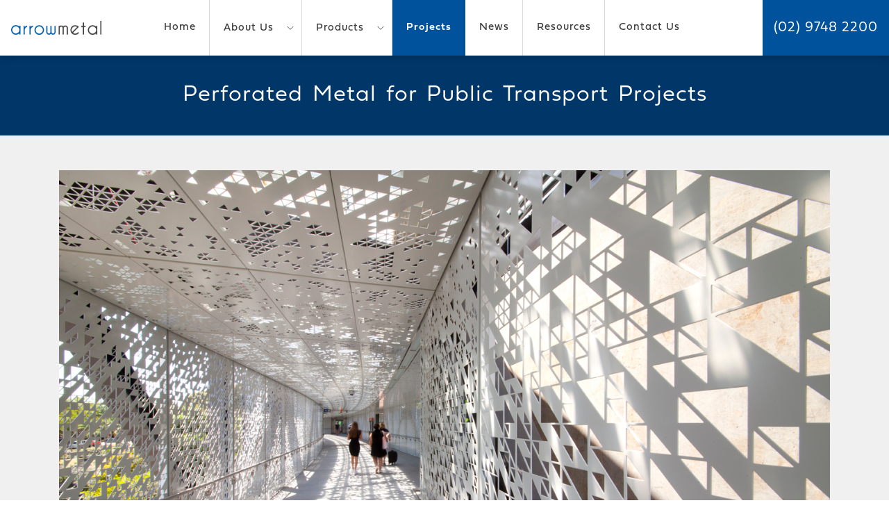

--- FILE ---
content_type: text/html; charset=UTF-8
request_url: https://www.arrowmetal.com.au/project/perforated-metal-for-public-transport-projects/
body_size: 20282
content:
<!DOCTYPE html>
<html lang="en">

<head>
	<meta charset="utf-8" />
<script type="text/javascript">
/* <![CDATA[ */
var gform;gform||(document.addEventListener("gform_main_scripts_loaded",function(){gform.scriptsLoaded=!0}),document.addEventListener("gform/theme/scripts_loaded",function(){gform.themeScriptsLoaded=!0}),window.addEventListener("DOMContentLoaded",function(){gform.domLoaded=!0}),gform={domLoaded:!1,scriptsLoaded:!1,themeScriptsLoaded:!1,isFormEditor:()=>"function"==typeof InitializeEditor,callIfLoaded:function(o){return!(!gform.domLoaded||!gform.scriptsLoaded||!gform.themeScriptsLoaded&&!gform.isFormEditor()||(gform.isFormEditor()&&console.warn("The use of gform.initializeOnLoaded() is deprecated in the form editor context and will be removed in Gravity Forms 3.1."),o(),0))},initializeOnLoaded:function(o){gform.callIfLoaded(o)||(document.addEventListener("gform_main_scripts_loaded",()=>{gform.scriptsLoaded=!0,gform.callIfLoaded(o)}),document.addEventListener("gform/theme/scripts_loaded",()=>{gform.themeScriptsLoaded=!0,gform.callIfLoaded(o)}),window.addEventListener("DOMContentLoaded",()=>{gform.domLoaded=!0,gform.callIfLoaded(o)}))},hooks:{action:{},filter:{}},addAction:function(o,r,e,t){gform.addHook("action",o,r,e,t)},addFilter:function(o,r,e,t){gform.addHook("filter",o,r,e,t)},doAction:function(o){gform.doHook("action",o,arguments)},applyFilters:function(o){return gform.doHook("filter",o,arguments)},removeAction:function(o,r){gform.removeHook("action",o,r)},removeFilter:function(o,r,e){gform.removeHook("filter",o,r,e)},addHook:function(o,r,e,t,n){null==gform.hooks[o][r]&&(gform.hooks[o][r]=[]);var d=gform.hooks[o][r];null==n&&(n=r+"_"+d.length),gform.hooks[o][r].push({tag:n,callable:e,priority:t=null==t?10:t})},doHook:function(r,o,e){var t;if(e=Array.prototype.slice.call(e,1),null!=gform.hooks[r][o]&&((o=gform.hooks[r][o]).sort(function(o,r){return o.priority-r.priority}),o.forEach(function(o){"function"!=typeof(t=o.callable)&&(t=window[t]),"action"==r?t.apply(null,e):e[0]=t.apply(null,e)})),"filter"==r)return e[0]},removeHook:function(o,r,t,n){var e;null!=gform.hooks[o][r]&&(e=(e=gform.hooks[o][r]).filter(function(o,r,e){return!!(null!=n&&n!=o.tag||null!=t&&t!=o.priority)}),gform.hooks[o][r]=e)}});
/* ]]> */
</script>

	<meta name="viewport" content="width=device-width, initial-scale=1, maximum-scale=1, user-scalable=1">

	<meta name='robots' content='index, follow, max-image-preview:large, max-snippet:-1, max-video-preview:-1' />
	<style>img:is([sizes="auto" i], [sizes^="auto," i]) { contain-intrinsic-size: 3000px 1500px }</style>
	
	<!-- This site is optimized with the Yoast SEO plugin v26.1.1 - https://yoast.com/wordpress/plugins/seo/ -->
	<title>Perforated Metal for Public Transport Projects - Arrow Metal</title><link rel="preload" data-rocket-preload as="image" href="https://cdn.arrowmetal.com.au/arrowmetal/wp-content/uploads/2017/02/Oatley-Station-Footbridge-Perforated-Metal-panels-by-Arrow-Metal.jpg" fetchpriority="high">
	<meta name="description" content="We manufacture perforated metal for public transport infrastructure projects across Australia. Explore designs &amp; example transport projects." />
	<link rel="canonical" href="https://www.arrowmetal.com.au/project/perforated-metal-for-public-transport-projects/" />
	<meta property="og:locale" content="en_US" />
	<meta property="og:type" content="article" />
	<meta property="og:title" content="Perforated Metal for Public Transport Projects - Arrow Metal" />
	<meta property="og:description" content="We manufacture perforated metal for public transport infrastructure projects across Australia. Explore designs &amp; example transport projects." />
	<meta property="og:url" content="https://www.arrowmetal.com.au/project/perforated-metal-for-public-transport-projects/" />
	<meta property="og:site_name" content="Arrow Metal" />
	<meta property="article:modified_time" content="2023-09-21T01:51:01+00:00" />
	<meta property="og:image" content="https://cdn.arrowmetal.com.au/arrowmetal/wp-content/uploads/2022/07/Como-Train-Station-DSC08978.jpg" />
	<meta property="og:image:width" content="1600" />
	<meta property="og:image:height" content="1067" />
	<meta property="og:image:type" content="image/jpeg" />
	<meta name="twitter:card" content="summary_large_image" />
	<meta name="twitter:label1" content="Est. reading time" />
	<meta name="twitter:data1" content="7 minutes" />
	<script type="application/ld+json" class="yoast-schema-graph">{"@context":"https://schema.org","@graph":[{"@type":"WebPage","@id":"https://www.arrowmetal.com.au/project/perforated-metal-for-public-transport-projects/","url":"https://www.arrowmetal.com.au/project/perforated-metal-for-public-transport-projects/","name":"Perforated Metal for Public Transport Projects - Arrow Metal","isPartOf":{"@id":"https://www.arrowmetal.com.au/#website"},"primaryImageOfPage":{"@id":"https://www.arrowmetal.com.au/project/perforated-metal-for-public-transport-projects/#primaryimage"},"image":{"@id":"https://www.arrowmetal.com.au/project/perforated-metal-for-public-transport-projects/#primaryimage"},"thumbnailUrl":"https://cdn.arrowmetal.com.au/arrowmetal/wp-content/uploads/2022/07/Como-Train-Station-DSC08978.jpg","datePublished":"2022-07-22T06:54:31+00:00","dateModified":"2023-09-21T01:51:01+00:00","description":"We manufacture perforated metal for public transport infrastructure projects across Australia. Explore designs & example transport projects.","breadcrumb":{"@id":"https://www.arrowmetal.com.au/project/perforated-metal-for-public-transport-projects/#breadcrumb"},"inLanguage":"en-AU","potentialAction":[{"@type":"ReadAction","target":["https://www.arrowmetal.com.au/project/perforated-metal-for-public-transport-projects/"]}]},{"@type":"ImageObject","inLanguage":"en-AU","@id":"https://www.arrowmetal.com.au/project/perforated-metal-for-public-transport-projects/#primaryimage","url":"https://cdn.arrowmetal.com.au/arrowmetal/wp-content/uploads/2022/07/Como-Train-Station-DSC08978.jpg","contentUrl":"https://cdn.arrowmetal.com.au/arrowmetal/wp-content/uploads/2022/07/Como-Train-Station-DSC08978.jpg","width":1600,"height":1067},{"@type":"BreadcrumbList","@id":"https://www.arrowmetal.com.au/project/perforated-metal-for-public-transport-projects/#breadcrumb","itemListElement":[{"@type":"ListItem","position":1,"name":"Home","item":"https://www.arrowmetal.com.au/"},{"@type":"ListItem","position":2,"name":"Projects","item":"https://www.arrowmetal.com.au/project/"},{"@type":"ListItem","position":3,"name":"Perforated Metal for Public Transport Projects"}]},{"@type":"WebSite","@id":"https://www.arrowmetal.com.au/#website","url":"https://www.arrowmetal.com.au/","name":"Arrow Metal","description":"","potentialAction":[{"@type":"SearchAction","target":{"@type":"EntryPoint","urlTemplate":"https://www.arrowmetal.com.au/?s={search_term_string}"},"query-input":{"@type":"PropertyValueSpecification","valueRequired":true,"valueName":"search_term_string"}}],"inLanguage":"en-AU"}]}</script>
	<!-- / Yoast SEO plugin. -->


<link rel='dns-prefetch' href='//cdn.arrowmetal.com.au' />
<link href='https://cdn.arrowmetal.com.au' rel='preconnect' />
<script type="text/javascript">
/* <![CDATA[ */
window._wpemojiSettings = {"baseUrl":"https:\/\/s.w.org\/images\/core\/emoji\/16.0.1\/72x72\/","ext":".png","svgUrl":"https:\/\/s.w.org\/images\/core\/emoji\/16.0.1\/svg\/","svgExt":".svg","source":{"concatemoji":"https:\/\/www.arrowmetal.com.au\/arrowmetal\/wp-includes\/js\/wp-emoji-release.min.js?ver=6.8.3"}};
/*! This file is auto-generated */
!function(s,n){var o,i,e;function c(e){try{var t={supportTests:e,timestamp:(new Date).valueOf()};sessionStorage.setItem(o,JSON.stringify(t))}catch(e){}}function p(e,t,n){e.clearRect(0,0,e.canvas.width,e.canvas.height),e.fillText(t,0,0);var t=new Uint32Array(e.getImageData(0,0,e.canvas.width,e.canvas.height).data),a=(e.clearRect(0,0,e.canvas.width,e.canvas.height),e.fillText(n,0,0),new Uint32Array(e.getImageData(0,0,e.canvas.width,e.canvas.height).data));return t.every(function(e,t){return e===a[t]})}function u(e,t){e.clearRect(0,0,e.canvas.width,e.canvas.height),e.fillText(t,0,0);for(var n=e.getImageData(16,16,1,1),a=0;a<n.data.length;a++)if(0!==n.data[a])return!1;return!0}function f(e,t,n,a){switch(t){case"flag":return n(e,"\ud83c\udff3\ufe0f\u200d\u26a7\ufe0f","\ud83c\udff3\ufe0f\u200b\u26a7\ufe0f")?!1:!n(e,"\ud83c\udde8\ud83c\uddf6","\ud83c\udde8\u200b\ud83c\uddf6")&&!n(e,"\ud83c\udff4\udb40\udc67\udb40\udc62\udb40\udc65\udb40\udc6e\udb40\udc67\udb40\udc7f","\ud83c\udff4\u200b\udb40\udc67\u200b\udb40\udc62\u200b\udb40\udc65\u200b\udb40\udc6e\u200b\udb40\udc67\u200b\udb40\udc7f");case"emoji":return!a(e,"\ud83e\udedf")}return!1}function g(e,t,n,a){var r="undefined"!=typeof WorkerGlobalScope&&self instanceof WorkerGlobalScope?new OffscreenCanvas(300,150):s.createElement("canvas"),o=r.getContext("2d",{willReadFrequently:!0}),i=(o.textBaseline="top",o.font="600 32px Arial",{});return e.forEach(function(e){i[e]=t(o,e,n,a)}),i}function t(e){var t=s.createElement("script");t.src=e,t.defer=!0,s.head.appendChild(t)}"undefined"!=typeof Promise&&(o="wpEmojiSettingsSupports",i=["flag","emoji"],n.supports={everything:!0,everythingExceptFlag:!0},e=new Promise(function(e){s.addEventListener("DOMContentLoaded",e,{once:!0})}),new Promise(function(t){var n=function(){try{var e=JSON.parse(sessionStorage.getItem(o));if("object"==typeof e&&"number"==typeof e.timestamp&&(new Date).valueOf()<e.timestamp+604800&&"object"==typeof e.supportTests)return e.supportTests}catch(e){}return null}();if(!n){if("undefined"!=typeof Worker&&"undefined"!=typeof OffscreenCanvas&&"undefined"!=typeof URL&&URL.createObjectURL&&"undefined"!=typeof Blob)try{var e="postMessage("+g.toString()+"("+[JSON.stringify(i),f.toString(),p.toString(),u.toString()].join(",")+"));",a=new Blob([e],{type:"text/javascript"}),r=new Worker(URL.createObjectURL(a),{name:"wpTestEmojiSupports"});return void(r.onmessage=function(e){c(n=e.data),r.terminate(),t(n)})}catch(e){}c(n=g(i,f,p,u))}t(n)}).then(function(e){for(var t in e)n.supports[t]=e[t],n.supports.everything=n.supports.everything&&n.supports[t],"flag"!==t&&(n.supports.everythingExceptFlag=n.supports.everythingExceptFlag&&n.supports[t]);n.supports.everythingExceptFlag=n.supports.everythingExceptFlag&&!n.supports.flag,n.DOMReady=!1,n.readyCallback=function(){n.DOMReady=!0}}).then(function(){return e}).then(function(){var e;n.supports.everything||(n.readyCallback(),(e=n.source||{}).concatemoji?t(e.concatemoji):e.wpemoji&&e.twemoji&&(t(e.twemoji),t(e.wpemoji)))}))}((window,document),window._wpemojiSettings);
/* ]]> */
</script>
<style id='wp-emoji-styles-inline-css' type='text/css'>

	img.wp-smiley, img.emoji {
		display: inline !important;
		border: none !important;
		box-shadow: none !important;
		height: 1em !important;
		width: 1em !important;
		margin: 0 0.07em !important;
		vertical-align: -0.1em !important;
		background: none !important;
		padding: 0 !important;
	}
</style>
<link rel='stylesheet' id='wp-block-library-css' href='https://cdn.arrowmetal.com.au/arrowmetal/wp-includes/css/dist/block-library/style.min.css?ver=6.8.3' type='text/css' media='all' />
<style id='classic-theme-styles-inline-css' type='text/css'>
/*! This file is auto-generated */
.wp-block-button__link{color:#fff;background-color:#32373c;border-radius:9999px;box-shadow:none;text-decoration:none;padding:calc(.667em + 2px) calc(1.333em + 2px);font-size:1.125em}.wp-block-file__button{background:#32373c;color:#fff;text-decoration:none}
</style>
<style id='global-styles-inline-css' type='text/css'>
:root{--wp--preset--aspect-ratio--square: 1;--wp--preset--aspect-ratio--4-3: 4/3;--wp--preset--aspect-ratio--3-4: 3/4;--wp--preset--aspect-ratio--3-2: 3/2;--wp--preset--aspect-ratio--2-3: 2/3;--wp--preset--aspect-ratio--16-9: 16/9;--wp--preset--aspect-ratio--9-16: 9/16;--wp--preset--color--black: #000000;--wp--preset--color--cyan-bluish-gray: #abb8c3;--wp--preset--color--white: #ffffff;--wp--preset--color--pale-pink: #f78da7;--wp--preset--color--vivid-red: #cf2e2e;--wp--preset--color--luminous-vivid-orange: #ff6900;--wp--preset--color--luminous-vivid-amber: #fcb900;--wp--preset--color--light-green-cyan: #7bdcb5;--wp--preset--color--vivid-green-cyan: #00d084;--wp--preset--color--pale-cyan-blue: #8ed1fc;--wp--preset--color--vivid-cyan-blue: #0693e3;--wp--preset--color--vivid-purple: #9b51e0;--wp--preset--gradient--vivid-cyan-blue-to-vivid-purple: linear-gradient(135deg,rgba(6,147,227,1) 0%,rgb(155,81,224) 100%);--wp--preset--gradient--light-green-cyan-to-vivid-green-cyan: linear-gradient(135deg,rgb(122,220,180) 0%,rgb(0,208,130) 100%);--wp--preset--gradient--luminous-vivid-amber-to-luminous-vivid-orange: linear-gradient(135deg,rgba(252,185,0,1) 0%,rgba(255,105,0,1) 100%);--wp--preset--gradient--luminous-vivid-orange-to-vivid-red: linear-gradient(135deg,rgba(255,105,0,1) 0%,rgb(207,46,46) 100%);--wp--preset--gradient--very-light-gray-to-cyan-bluish-gray: linear-gradient(135deg,rgb(238,238,238) 0%,rgb(169,184,195) 100%);--wp--preset--gradient--cool-to-warm-spectrum: linear-gradient(135deg,rgb(74,234,220) 0%,rgb(151,120,209) 20%,rgb(207,42,186) 40%,rgb(238,44,130) 60%,rgb(251,105,98) 80%,rgb(254,248,76) 100%);--wp--preset--gradient--blush-light-purple: linear-gradient(135deg,rgb(255,206,236) 0%,rgb(152,150,240) 100%);--wp--preset--gradient--blush-bordeaux: linear-gradient(135deg,rgb(254,205,165) 0%,rgb(254,45,45) 50%,rgb(107,0,62) 100%);--wp--preset--gradient--luminous-dusk: linear-gradient(135deg,rgb(255,203,112) 0%,rgb(199,81,192) 50%,rgb(65,88,208) 100%);--wp--preset--gradient--pale-ocean: linear-gradient(135deg,rgb(255,245,203) 0%,rgb(182,227,212) 50%,rgb(51,167,181) 100%);--wp--preset--gradient--electric-grass: linear-gradient(135deg,rgb(202,248,128) 0%,rgb(113,206,126) 100%);--wp--preset--gradient--midnight: linear-gradient(135deg,rgb(2,3,129) 0%,rgb(40,116,252) 100%);--wp--preset--font-size--small: 13px;--wp--preset--font-size--medium: 20px;--wp--preset--font-size--large: 36px;--wp--preset--font-size--x-large: 42px;--wp--preset--spacing--20: 0.44rem;--wp--preset--spacing--30: 0.67rem;--wp--preset--spacing--40: 1rem;--wp--preset--spacing--50: 1.5rem;--wp--preset--spacing--60: 2.25rem;--wp--preset--spacing--70: 3.38rem;--wp--preset--spacing--80: 5.06rem;--wp--preset--shadow--natural: 6px 6px 9px rgba(0, 0, 0, 0.2);--wp--preset--shadow--deep: 12px 12px 50px rgba(0, 0, 0, 0.4);--wp--preset--shadow--sharp: 6px 6px 0px rgba(0, 0, 0, 0.2);--wp--preset--shadow--outlined: 6px 6px 0px -3px rgba(255, 255, 255, 1), 6px 6px rgba(0, 0, 0, 1);--wp--preset--shadow--crisp: 6px 6px 0px rgba(0, 0, 0, 1);}:where(.is-layout-flex){gap: 0.5em;}:where(.is-layout-grid){gap: 0.5em;}body .is-layout-flex{display: flex;}.is-layout-flex{flex-wrap: wrap;align-items: center;}.is-layout-flex > :is(*, div){margin: 0;}body .is-layout-grid{display: grid;}.is-layout-grid > :is(*, div){margin: 0;}:where(.wp-block-columns.is-layout-flex){gap: 2em;}:where(.wp-block-columns.is-layout-grid){gap: 2em;}:where(.wp-block-post-template.is-layout-flex){gap: 1.25em;}:where(.wp-block-post-template.is-layout-grid){gap: 1.25em;}.has-black-color{color: var(--wp--preset--color--black) !important;}.has-cyan-bluish-gray-color{color: var(--wp--preset--color--cyan-bluish-gray) !important;}.has-white-color{color: var(--wp--preset--color--white) !important;}.has-pale-pink-color{color: var(--wp--preset--color--pale-pink) !important;}.has-vivid-red-color{color: var(--wp--preset--color--vivid-red) !important;}.has-luminous-vivid-orange-color{color: var(--wp--preset--color--luminous-vivid-orange) !important;}.has-luminous-vivid-amber-color{color: var(--wp--preset--color--luminous-vivid-amber) !important;}.has-light-green-cyan-color{color: var(--wp--preset--color--light-green-cyan) !important;}.has-vivid-green-cyan-color{color: var(--wp--preset--color--vivid-green-cyan) !important;}.has-pale-cyan-blue-color{color: var(--wp--preset--color--pale-cyan-blue) !important;}.has-vivid-cyan-blue-color{color: var(--wp--preset--color--vivid-cyan-blue) !important;}.has-vivid-purple-color{color: var(--wp--preset--color--vivid-purple) !important;}.has-black-background-color{background-color: var(--wp--preset--color--black) !important;}.has-cyan-bluish-gray-background-color{background-color: var(--wp--preset--color--cyan-bluish-gray) !important;}.has-white-background-color{background-color: var(--wp--preset--color--white) !important;}.has-pale-pink-background-color{background-color: var(--wp--preset--color--pale-pink) !important;}.has-vivid-red-background-color{background-color: var(--wp--preset--color--vivid-red) !important;}.has-luminous-vivid-orange-background-color{background-color: var(--wp--preset--color--luminous-vivid-orange) !important;}.has-luminous-vivid-amber-background-color{background-color: var(--wp--preset--color--luminous-vivid-amber) !important;}.has-light-green-cyan-background-color{background-color: var(--wp--preset--color--light-green-cyan) !important;}.has-vivid-green-cyan-background-color{background-color: var(--wp--preset--color--vivid-green-cyan) !important;}.has-pale-cyan-blue-background-color{background-color: var(--wp--preset--color--pale-cyan-blue) !important;}.has-vivid-cyan-blue-background-color{background-color: var(--wp--preset--color--vivid-cyan-blue) !important;}.has-vivid-purple-background-color{background-color: var(--wp--preset--color--vivid-purple) !important;}.has-black-border-color{border-color: var(--wp--preset--color--black) !important;}.has-cyan-bluish-gray-border-color{border-color: var(--wp--preset--color--cyan-bluish-gray) !important;}.has-white-border-color{border-color: var(--wp--preset--color--white) !important;}.has-pale-pink-border-color{border-color: var(--wp--preset--color--pale-pink) !important;}.has-vivid-red-border-color{border-color: var(--wp--preset--color--vivid-red) !important;}.has-luminous-vivid-orange-border-color{border-color: var(--wp--preset--color--luminous-vivid-orange) !important;}.has-luminous-vivid-amber-border-color{border-color: var(--wp--preset--color--luminous-vivid-amber) !important;}.has-light-green-cyan-border-color{border-color: var(--wp--preset--color--light-green-cyan) !important;}.has-vivid-green-cyan-border-color{border-color: var(--wp--preset--color--vivid-green-cyan) !important;}.has-pale-cyan-blue-border-color{border-color: var(--wp--preset--color--pale-cyan-blue) !important;}.has-vivid-cyan-blue-border-color{border-color: var(--wp--preset--color--vivid-cyan-blue) !important;}.has-vivid-purple-border-color{border-color: var(--wp--preset--color--vivid-purple) !important;}.has-vivid-cyan-blue-to-vivid-purple-gradient-background{background: var(--wp--preset--gradient--vivid-cyan-blue-to-vivid-purple) !important;}.has-light-green-cyan-to-vivid-green-cyan-gradient-background{background: var(--wp--preset--gradient--light-green-cyan-to-vivid-green-cyan) !important;}.has-luminous-vivid-amber-to-luminous-vivid-orange-gradient-background{background: var(--wp--preset--gradient--luminous-vivid-amber-to-luminous-vivid-orange) !important;}.has-luminous-vivid-orange-to-vivid-red-gradient-background{background: var(--wp--preset--gradient--luminous-vivid-orange-to-vivid-red) !important;}.has-very-light-gray-to-cyan-bluish-gray-gradient-background{background: var(--wp--preset--gradient--very-light-gray-to-cyan-bluish-gray) !important;}.has-cool-to-warm-spectrum-gradient-background{background: var(--wp--preset--gradient--cool-to-warm-spectrum) !important;}.has-blush-light-purple-gradient-background{background: var(--wp--preset--gradient--blush-light-purple) !important;}.has-blush-bordeaux-gradient-background{background: var(--wp--preset--gradient--blush-bordeaux) !important;}.has-luminous-dusk-gradient-background{background: var(--wp--preset--gradient--luminous-dusk) !important;}.has-pale-ocean-gradient-background{background: var(--wp--preset--gradient--pale-ocean) !important;}.has-electric-grass-gradient-background{background: var(--wp--preset--gradient--electric-grass) !important;}.has-midnight-gradient-background{background: var(--wp--preset--gradient--midnight) !important;}.has-small-font-size{font-size: var(--wp--preset--font-size--small) !important;}.has-medium-font-size{font-size: var(--wp--preset--font-size--medium) !important;}.has-large-font-size{font-size: var(--wp--preset--font-size--large) !important;}.has-x-large-font-size{font-size: var(--wp--preset--font-size--x-large) !important;}
:where(.wp-block-post-template.is-layout-flex){gap: 1.25em;}:where(.wp-block-post-template.is-layout-grid){gap: 1.25em;}
:where(.wp-block-columns.is-layout-flex){gap: 2em;}:where(.wp-block-columns.is-layout-grid){gap: 2em;}
:root :where(.wp-block-pullquote){font-size: 1.5em;line-height: 1.6;}
</style>
<link rel='stylesheet' id='bootstrap-css' href='https://cdn.arrowmetal.com.au/arrowmetal/wp-content/themes/theme/css/bootstrap.min.css?ver=1' type='text/css' media='all' />
<link rel='stylesheet' id='mmenu-css' href='https://cdn.arrowmetal.com.au/arrowmetal/wp-content/themes/theme/jquery.mmenu.css?ver=4' type='text/css' media='all' />
<link rel='stylesheet' id='flexslider-css' href='https://cdn.arrowmetal.com.au/arrowmetal/wp-content/themes/theme/css/flexslider.css?ver=4' type='text/css' media='all' />
<link rel='stylesheet' id='stylesheet-css' href='https://cdn.arrowmetal.com.au/arrowmetal/wp-content/themes/theme/style.css?ver=1' type='text/css' media='all' />
<link rel='stylesheet' id='extras-css' href='https://cdn.arrowmetal.com.au/arrowmetal/wp-content/themes/theme/extras.css?ver=4' type='text/css' media='all' />
<link rel='stylesheet' id='magnific-css' href='https://cdn.arrowmetal.com.au/arrowmetal/wp-content/themes/theme/css/magnific-popup.css?ver=4' type='text/css' media='all' />
<link rel='stylesheet' id='carousel-css' href='https://cdn.arrowmetal.com.au/arrowmetal/wp-content/themes/theme/css/owl.carousel.css?ver=4' type='text/css' media='all' />
<link rel='stylesheet' id='animate-css' href='https://cdn.arrowmetal.com.au/arrowmetal/wp-content/themes/theme/css/animate.css?ver=4' type='text/css' media='all' />
<script type="text/javascript" src="https://cdn.arrowmetal.com.au/arrowmetal/wp-content/themes/theme/js/jquery.js" id="jquery-js"></script>
<script type="text/javascript" src="https://cdn.arrowmetal.com.au/arrowmetal/wp-content/themes/theme/js/jquery.matchHeight.js?ver=1" id="matchheight-js"></script>
<script type="text/javascript" src="https://cdn.arrowmetal.com.au/arrowmetal/wp-content/themes/theme/js/magnific.js?ver=1" id="magnific-js"></script>
<script type="text/javascript" src="https://cdn.arrowmetal.com.au/arrowmetal/wp-content/themes/theme/js/jquery.sticky.js?ver=1" id="jquerysticky-js"></script>
<script type="text/javascript" src="https://cdn.arrowmetal.com.au/arrowmetal/wp-content/themes/theme/js/wow.min.js?ver=1" id="wow-js"></script>
<script type="text/javascript" src="https://cdn.arrowmetal.com.au/arrowmetal/wp-content/themes/theme/js/owl.carousel.min.js?ver=1" id="carousel-js"></script>
<script type="text/javascript" src="https://cdn.arrowmetal.com.au/arrowmetal/wp-content/themes/theme/js/custom.js?ver=1" id="custom-js"></script>
<link rel="https://api.w.org/" href="https://www.arrowmetal.com.au/wp-json/" /><link rel="alternate" title="JSON" type="application/json" href="https://www.arrowmetal.com.au/wp-json/wp/v2/project/7276" /><link rel="EditURI" type="application/rsd+xml" title="RSD" href="https://www.arrowmetal.com.au/arrowmetal/xmlrpc.php?rsd" />
<meta name="generator" content="WordPress 6.8.3" />
<link rel='shortlink' href='https://www.arrowmetal.com.au/?p=7276' />
<link rel="alternate" title="oEmbed (JSON)" type="application/json+oembed" href="https://www.arrowmetal.com.au/wp-json/oembed/1.0/embed?url=https%3A%2F%2Fwww.arrowmetal.com.au%2Fproject%2Fperforated-metal-for-public-transport-projects%2F" />
<link rel="alternate" title="oEmbed (XML)" type="text/xml+oembed" href="https://www.arrowmetal.com.au/wp-json/oembed/1.0/embed?url=https%3A%2F%2Fwww.arrowmetal.com.au%2Fproject%2Fperforated-metal-for-public-transport-projects%2F&#038;format=xml" />
 
	<link rel="icon" type="image/png"  href="https://cdn.arrowmetal.com.au/arrowmetal/wp-content/uploads/2017/04/favicon.png">

<meta name="google-site-verification" content="qOFr3ieFMJNFsgWHtkvVqOMEacQg6Uprs5306UmxjAo" />
	
<link rel="stylesheet" href="https://use.typekit.net/qfy7jdj.css">
	
<meta name="format-detection" content="telephone=no">

	
<script async src=https://www.googletagmanager.com/gtag/js?id=G-3RY2TGCCPX></script>
<script>
window.dataLayer = window.dataLayer || [];
function gtag(){dataLayer.push(arguments);}
gtag('js', new Date());
gtag('config', ' G-3RY2TGCCPX');
</script>


<script>
$(document).ready(function() {
//load page hero fade
    $('#pagehero').delay(100).fadeIn(1200);
});
</script>


<link rel="preconnect" href="https://fonts.gstatic.com">
<link href="https://fonts.googleapis.com/css2?family=Parisienne&display=swap" rel="stylesheet">


<style id="rocket-lazyrender-inline-css">[data-wpr-lazyrender] {content-visibility: auto;}</style><meta name="generator" content="WP Rocket 3.18" data-wpr-features="wpr_automatic_lazy_rendering wpr_oci wpr_cdn" /></head>

<body class="wp-singular project-template-default single single-project postid-7276 wp-theme-theme">
    
    
<a href="tel:0297482200" class="clicktocall">Click to call</a>

<div >


		<div  id="searchbar" class="collapse">
			<div >

				<div  class="container">
					<div class="searcharea">
						<form method="get" action="https://www.arrowmetal.com.au/">
							<div class="input-group ">

							<input   type="search" name="s" placeholder="Enter your search.." class="form-control">
								<span class="input-group-btn">
									<button class="btn btn-default" type="submit">Search</button>
								</span>
							
							</div>
						</form>
					</div>
				</div>

			</div>

		</div>









	<header >

		<a href="https://www.arrowmetal.com.au">
			<img src="https://cdn.arrowmetal.com.au/arrowmetal/wp-content/themes/theme/images/logo.png" alt="Arrow Metal" class="logo">
		</a>



		<div  class="menu-desktop-menu-container"><ul id="menu-desktop-menu" class="navigation"><li id="menu-item-49" class="menu-item menu-item-type-post_type menu-item-object-page menu-item-home menu-item-49"><a href="https://www.arrowmetal.com.au/">Home</a></li>
<li id="menu-item-497" class="menu-item menu-item-type-custom menu-item-object-custom menu-item-has-children menu-item-497"><a href="#">About Us</a>
<ul class="sub-menu">
	<li id="menu-item-484" class="menu-item menu-item-type-post_type menu-item-object-page menu-item-484"><a href="https://www.arrowmetal.com.au/our-story/">Our Story</a></li>
	<li id="menu-item-1030" class="menu-item menu-item-type-post_type menu-item-object-page menu-item-1030"><a href="https://www.arrowmetal.com.au/our-story/why-choose-arrow-metal/">Why choose Arrow Metal?</a></li>
	<li id="menu-item-434" class="menu-item menu-item-type-post_type menu-item-object-page menu-item-434"><a href="https://www.arrowmetal.com.au/our-story/frequently-asked-questions/">Frequently Asked Questions</a></li>
	<li id="menu-item-282" class="menu-item menu-item-type-post_type menu-item-object-page menu-item-282"><a href="https://www.arrowmetal.com.au/our-story/our-responsibility-to-the-environment/">Environmental Responsibility</a></li>
</ul>
</li>
<li id="menu-item-257" class="menu-item menu-item-type-custom menu-item-object-custom menu-item-has-children menu-item-257"><a href="#">Products</a>
<ul class="sub-menu">
	<li id="menu-item-252" class="menu-item menu-item-type-taxonomy menu-item-object-product_type current-project-ancestor current-menu-parent current-project-parent menu-item-252"><a href="https://www.arrowmetal.com.au/product_type/perforated-metal/">Perforated Metal</a></li>
	<li id="menu-item-778" class="menu-item menu-item-type-post_type menu-item-object-page menu-item-778"><a href="https://www.arrowmetal.com.au/bespoke-metal-designs/">Bespoke Metal Designs</a></li>
	<li id="menu-item-7040" class="menu-item menu-item-type-post_type menu-item-object-page menu-item-7040"><a href="https://www.arrowmetal.com.au/perforated-metal-finishing/">Perforated Metal Finishing</a></li>
	<li id="menu-item-256" class="menu-item menu-item-type-taxonomy menu-item-object-product_type menu-item-256"><a href="https://www.arrowmetal.com.au/product_type/woven-wire-mesh/">Brass Woven Wire Mesh</a></li>
</ul>
</li>
<li id="menu-item-107" class="menu-item menu-item-type-post_type_archive menu-item-object-project current-menu-item menu-item-107"><a href="https://www.arrowmetal.com.au/project/" aria-current="page">Projects</a></li>
<li id="menu-item-120" class="menu-item menu-item-type-taxonomy menu-item-object-category menu-item-120"><a href="https://www.arrowmetal.com.au/category/news/">News</a></li>
<li id="menu-item-7063" class="menu-item menu-item-type-post_type menu-item-object-page menu-item-7063"><a href="https://www.arrowmetal.com.au/resources/">Resources</a></li>
<li id="menu-item-50" class="menu-item menu-item-type-post_type menu-item-object-page menu-item-50"><a href="https://www.arrowmetal.com.au/contact-us/">Contact Us</a></li>
</ul></div>
			<a class="sch" href="#searchbar" data-toggle="collapse"><span class="flaticon-search search"></span></a>


			<a id="hamburger" class="pull-right" href="#offcanvas">
				<span class="topd-bar"></span>
				<span class="middle-bar"></span>
				<span class="bottom-bar"></span>
			</a>

			<div  class="phone">

				<span class="number">(02) 9748 2200</span>

			</div>




		</header>
<section  id="page-head">

	<div  class="container">

		<h1>Perforated Metal for Public Transport Projects</h1>

	</div>

</section>


<section  id="showcase">

	<div  class="container">



		

		<div class="project flexslider">

			<ul class="slides">

									<li>




						<img fetchpriority="high" src="https://cdn.arrowmetal.com.au/arrowmetal/wp-content/uploads/2017/02/Oatley-Station-Footbridge-Perforated-Metal-panels-by-Arrow-Metal.jpg" alt="Perforated metal panels - Oatley station" />


					</li>
									<li>




						<img src="https://cdn.arrowmetal.com.au/arrowmetal/wp-content/uploads/2021/11/DSC09051.jpg" alt="Decorative perforated panels by Arrow Metal, Como Train Station Upgrade, Sydney" />


					</li>
									<li>




						<img src="https://cdn.arrowmetal.com.au/arrowmetal/wp-content/uploads/2017/04/Brisbane-Ferry-Terminal-0908.jpg" alt="" />


					</li>
									<li>




						<img src="https://cdn.arrowmetal.com.au/arrowmetal/wp-content/uploads/2018/11/Perforated-metal-by-Arrow-Metal-Oatley-station-footbridge.jpg" alt="Triangle perforated metal - Oatley Footbridge Station" />


					</li>
									<li>




						<img src="https://cdn.arrowmetal.com.au/arrowmetal/wp-content/uploads/2018/08/Harris-Park-Footbridge-DSC_1220-scaled.jpg" alt="" />


					</li>
									<li>




						<img src="https://cdn.arrowmetal.com.au/arrowmetal/wp-content/uploads/2017/04/Brisbane-Ferry-Terminal-0893.jpg" alt="" />


					</li>
									<li>




						<img src="https://cdn.arrowmetal.com.au/arrowmetal/wp-content/uploads/2017/02/Oatley-Station-Footbridge.jpg" alt="Perforated metal panels - Oatley station" />


					</li>
				


			</ul>





		</div>

	












	<!--

		<div class="carousel flexslider">

			<ul class="slides">

									<li>


						<img src="https://cdn.arrowmetal.com.au/arrowmetal/wp-content/uploads/2017/02/Oatley-Station-Footbridge-Perforated-Metal-panels-by-Arrow-Metal-400x400.jpg" alt="Perforated metal panels - Oatley station" />


					</li>
									<li>


						<img src="https://cdn.arrowmetal.com.au/arrowmetal/wp-content/uploads/2021/11/DSC09051-400x400.jpg" alt="Decorative perforated panels by Arrow Metal, Como Train Station Upgrade, Sydney" />


					</li>
									<li>


						<img src="https://cdn.arrowmetal.com.au/arrowmetal/wp-content/uploads/2017/04/Brisbane-Ferry-Terminal-0908-400x400.jpg" alt="" />


					</li>
									<li>


						<img src="https://cdn.arrowmetal.com.au/arrowmetal/wp-content/uploads/2018/11/Perforated-metal-by-Arrow-Metal-Oatley-station-footbridge-400x400.jpg" alt="Triangle perforated metal - Oatley Footbridge Station" />


					</li>
									<li>


						<img src="https://cdn.arrowmetal.com.au/arrowmetal/wp-content/uploads/2018/08/Harris-Park-Footbridge-DSC_1220-400x400.jpg" alt="" />


					</li>
									<li>


						<img src="https://cdn.arrowmetal.com.au/arrowmetal/wp-content/uploads/2017/04/Brisbane-Ferry-Terminal-0893-400x400.jpg" alt="" />


					</li>
									<li>


						<img src="https://cdn.arrowmetal.com.au/arrowmetal/wp-content/uploads/2017/02/Oatley-Station-Footbridge-400x400.jpg" alt="Perforated metal panels - Oatley station" />


					</li>
				


			</ul>





		</div>


	-->




</div>

</section>




<section  id="particulars">

	<div  class="container">


		<div class="row">


			<div class="col-lg-8 col-md-12 col-sm-12 col-xs-12">

				<div class="content single__project">


				


					
							<h3 class="about">About this project</h3>

						<p style="font-weight: 400;">What do many newly opened and upgraded transport hubs have in common? In addition to improved accessibility and design, it’s the use of materials like <a href="https://www.arrowmetal.com.au/product_type/perforated-metal/" target="_blank" rel="noopener">perforated metal</a>. As <a href="https://www.nsw.gov.au/media-releases/record-112-billion-infrastructure-pipeline-unveiled" target="_blank" rel="noopener">State</a> and <a href="https://budget.gov.au/2022-23/content/regions.htm" target="_blank" rel="noopener">Federal</a> Governments unveil huge spending on transport infrastructure over the next few years, we look at some of the reasons why architects and developers continue to favour perforated metal for public transport infrastructure projects, specification options, and how perforated metal is being used to great effect in the Australian public transport sector.</p>
<h3 style="font-weight: 400;">Why perforated metal for public transport infrastructure projects? The key benefits</h3>
<p style="font-weight: 400;">Using perforated metal for public transport infrastructure projects has considerable advantages compared to other materials, such as:</p>
<ul>
<li style="font-weight: 400;">
<h4>Strength, weight, and durability</h4>
</li>
</ul>
<p style="font-weight: 400;">Perforated metal is one of the strongest yet lightest materials you can specify. Offering great structural strength without the heavy load, it’s ideal for busy, high footfall transport walkways and bridges where passenger safety is paramount. It’s also durable, with a range of finishes to ensure performance and longevity in the harshest outdoor environments.</p>
<ul>
<li style="font-weight: 400;">
<h4>Customisation and design creativity</h4>
</li>
</ul>
<p style="font-weight: 400;">Perforated metal’s almost endless range of designs and customisation abilities makes it a first-class choice for architectural creativity and visual appeal. Opt for classic and timeless hole styles, modern geometrics, or CAD-drawn photograph-based designs. Add brand colours, metallics, or special finishes, to create a standout landmark.</p>
<ul>
<li style="font-weight: 400;">
<h4>Noise control</h4>
</li>
</ul>
<p style="font-weight: 400;">With thousands of daily passengers, managing noise at transport hubs can be a major challenge. But the holes in perforated metal can control sound flow, specified with acoustic material to successfully absorb, deflect, or scatter nuisance noise.</p>
<ul>
<li style="font-weight: 400;">
<h4>Building comfort</h4>
</li>
</ul>
<p style="font-weight: 400;">Perforated metal allows perfect control of airflow, privacy, and light. Holes can be specified and positioned to match solar movement, shade, and wind conditions of the building, keeping passengers cool whilst maximising privacy and creating a spectacular decorative and dappled light feature.</p>
<ul>
<li style="font-weight: 400;">
<h4>Sustainability</h4>
</li>
</ul>
<p style="font-weight: 400;">Did you know that perforated metal is one of the most environmentally friendly materials around? Not only is it recyclable, because of its ability to control heat and light, it’s also a great building energy saver. Metal we perforate includes aluminium, stainless steel, mild steel, galvanneal, and brass.</p>
<ul>
<li style="font-weight: 400;">
<h4>Easy installation</h4>
</li>
</ul>
<p style="font-weight: 400;">Arrow Metal perforated metal panels are delivered precision cut for direct and fast installation on site. If your panels are part of a composite facade or image series, each is specially marked for mistake-free installation. If there’s a need to redesign or upgrade in the future, the panels are cost-effective to replace.</p>
<ul>
<li style="font-weight: 400;">
<h4>Time &amp; budget efficiency</h4>
</li>
</ul>
<p style="font-weight: 400;">Cost control and minimising delays are key to successful project delivery. Whether you choose a standard pattern or a customised solution, panels are manufactured to meet your project budget and timescales.</p>
<h3 style="font-weight: 400;">How perforated metal is used for public transport infrastructure: Case study gallery</h3>
<p style="font-weight: 400;">Now that we’ve covered some of the main reasons why architects and infrastructure developers use perforated metal for public transport projects, let’s look at how it’s used. Here are a few examples of Arrow Metal panel installations at train stations and transport hubs around NSW and QLD.</p>
<p style="font-weight: 400;">Architects and developers of these transport infrastructure projects have shown how innovative and considered perforated metal design can help to solve the challenges of passenger privacy, visual interest, weather conditions, accessibility, and safety, whilst adhering to any required planning and design principles.</p>
<h4 style="font-weight: 400;"><strong>Como train station</strong></h4>
<p style="font-weight: 400;"><a href="https://www.arrowmetal.com.au/project/perforated-metal-underpass-como-train-station-upgrade/" target="_blank" rel="noopener">Como train station</a>’s unforgettable Champagne Gold underpass is the toast of modern train travel.  Perforated in our in-house, exclusive pattern <a href="https://www.arrowmetal.com.au/product/pattern-2319/">2319</a>, the panels create an effervescent and vibrant travelling experience. Panels were also customised to include the station name, without compromising pattern flow.</p>
<p><img decoding="async" class="" src="https://cdn.arrowmetal.com.au/arrowmetal/wp-content/uploads/2021/11/Como-Train-Station-09147.jpg" alt="Como Train Station Upgrade" /></p>
<p style="text-align: center;"><em>Click on photo to enlarge</em></p>

		<style type="text/css">
			#gallery-1 {
				margin: auto;
			}
			#gallery-1 .gallery-item {
				float: left;
				margin-top: 10px;
				text-align: center;
				width: 20%;
			}
			#gallery-1 img {
				border: 2px solid #cfcfcf;
			}
			#gallery-1 .gallery-caption {
				margin-left: 0;
			}
			/* see gallery_shortcode() in wp-includes/media.php */
		</style>
		<div id='gallery-1' class='gallery galleryid-7276 gallery-columns-5 gallery-size-thumbnail'><dl class='gallery-item'>
			<dt class='gallery-icon landscape'>
				<a href='https://cdn.arrowmetal.com.au/arrowmetal/wp-content/uploads/2021/11/DSC08849.jpg'><img decoding="async" width="150" height="150" src="https://cdn.arrowmetal.com.au/arrowmetal/wp-content/uploads/2021/11/DSC08849-150x150.jpg" class="attachment-thumbnail size-thumbnail" alt="Como Train Station - Arrow Metal" /></a>
			</dt></dl><dl class='gallery-item'>
			<dt class='gallery-icon landscape'>
				<a href='https://cdn.arrowmetal.com.au/arrowmetal/wp-content/uploads/2021/11/DSC09179.jpg'><img decoding="async" width="150" height="150" src="https://cdn.arrowmetal.com.au/arrowmetal/wp-content/uploads/2021/11/DSC09179-150x150.jpg" class="attachment-thumbnail size-thumbnail" alt="Como Train Station - Arrow Metal" /></a>
			</dt></dl><dl class='gallery-item'>
			<dt class='gallery-icon landscape'>
				<a href='https://cdn.arrowmetal.com.au/arrowmetal/wp-content/uploads/2021/11/DSC08956.jpg'><img decoding="async" width="150" height="150" src="https://cdn.arrowmetal.com.au/arrowmetal/wp-content/uploads/2021/11/DSC08956-150x150.jpg" class="attachment-thumbnail size-thumbnail" alt="Como Train Station - Arrow Metal" /></a>
			</dt></dl><dl class='gallery-item'>
			<dt class='gallery-icon landscape'>
				<a href='https://cdn.arrowmetal.com.au/arrowmetal/wp-content/uploads/2022/01/DSC09128-copy.jpg'><img loading="lazy" decoding="async" width="150" height="150" src="https://cdn.arrowmetal.com.au/arrowmetal/wp-content/uploads/2022/01/DSC09128-copy-150x150.jpg" class="attachment-thumbnail size-thumbnail" alt="Como Train Station" /></a>
			</dt></dl><dl class='gallery-item'>
			<dt class='gallery-icon landscape'>
				<a href='https://cdn.arrowmetal.com.au/arrowmetal/wp-content/uploads/2022/01/DSC08825.jpg'><img loading="lazy" decoding="async" width="150" height="150" src="https://cdn.arrowmetal.com.au/arrowmetal/wp-content/uploads/2022/01/DSC08825-150x150.jpg" class="attachment-thumbnail size-thumbnail" alt="Como Train Station" /></a>
			</dt></dl><br style="clear: both" />
		</div>

<p>&nbsp;</p>
<h4 style="font-weight: 400;"><strong>Hazelbrook train station</strong></h4>
<p style="font-weight: 400;"><a href="https://www.arrowmetal.com.au/project/custom-perforated-sheet-metal-hazelbrook-station/" target="_blank" rel="noopener">Hazelbrook train station</a> in the Blue Mountains takes tactile design to new heights. The multiple perforation styles and open areas of each custom-manufactured sheet elevate the walkway design, creating intrigue and visibility at eye level and passenger privacy at lower level.</p>
<p><img decoding="async" class="" src="https://cdn.arrowmetal.com.au/arrowmetal/wp-content/uploads/2020/08/Hazelbrook-Station-H7.jpg" alt="" /></p>
<p style="text-align: center;"><em>Click on photo to enlarge</em></p>

		<style type="text/css">
			#gallery-2 {
				margin: auto;
			}
			#gallery-2 .gallery-item {
				float: left;
				margin-top: 10px;
				text-align: center;
				width: 20%;
			}
			#gallery-2 img {
				border: 2px solid #cfcfcf;
			}
			#gallery-2 .gallery-caption {
				margin-left: 0;
			}
			/* see gallery_shortcode() in wp-includes/media.php */
		</style>
		<div id='gallery-2' class='gallery galleryid-7276 gallery-columns-5 gallery-size-thumbnail'><dl class='gallery-item'>
			<dt class='gallery-icon landscape'>
				<a href='https://cdn.arrowmetal.com.au/arrowmetal/wp-content/uploads/2020/08/Hazelbrook-Station-H16.jpg'><img loading="lazy" decoding="async" width="150" height="150" src="https://cdn.arrowmetal.com.au/arrowmetal/wp-content/uploads/2020/08/Hazelbrook-Station-H16-150x150.jpg" class="attachment-thumbnail size-thumbnail" alt="" /></a>
			</dt></dl><dl class='gallery-item'>
			<dt class='gallery-icon landscape'>
				<a href='https://cdn.arrowmetal.com.au/arrowmetal/wp-content/uploads/2020/08/Hazelbrook-Station-H14.jpg'><img loading="lazy" decoding="async" width="150" height="150" src="https://cdn.arrowmetal.com.au/arrowmetal/wp-content/uploads/2020/08/Hazelbrook-Station-H14-150x150.jpg" class="attachment-thumbnail size-thumbnail" alt="" /></a>
			</dt></dl><dl class='gallery-item'>
			<dt class='gallery-icon portrait'>
				<a href='https://cdn.arrowmetal.com.au/arrowmetal/wp-content/uploads/2020/08/Hazelbrook-Station-H5.jpg'><img loading="lazy" decoding="async" width="150" height="150" src="https://cdn.arrowmetal.com.au/arrowmetal/wp-content/uploads/2020/08/Hazelbrook-Station-H5-150x150.jpg" class="attachment-thumbnail size-thumbnail" alt="" /></a>
			</dt></dl><dl class='gallery-item'>
			<dt class='gallery-icon landscape'>
				<a href='https://cdn.arrowmetal.com.au/arrowmetal/wp-content/uploads/2020/08/Hazelbrook-Station-H6.jpg'><img loading="lazy" decoding="async" width="150" height="150" src="https://cdn.arrowmetal.com.au/arrowmetal/wp-content/uploads/2020/08/Hazelbrook-Station-H6-150x150.jpg" class="attachment-thumbnail size-thumbnail" alt="Hazelbrook Station" /></a>
			</dt></dl><dl class='gallery-item'>
			<dt class='gallery-icon landscape'>
				<a href='https://cdn.arrowmetal.com.au/arrowmetal/wp-content/uploads/2020/08/Hazelbrook-Station-H2-e1649401284181.jpg'><img loading="lazy" decoding="async" width="150" height="150" src="https://cdn.arrowmetal.com.au/arrowmetal/wp-content/uploads/2020/08/Hazelbrook-Station-H2-e1649401284181-150x150.jpg" class="attachment-thumbnail size-thumbnail" alt="" /></a>
			</dt></dl><br style="clear: both" />
		</div>

<p>&nbsp;</p>
<h4 style="font-weight: 400;"><strong>Oatley train station</strong></h4>
<p style="font-weight: 400;"><a href="https://www.arrowmetal.com.au/project/oatley-station-foot-bridge-oatley/" target="_blank" rel="noopener">Oatley train station</a>’s eye-catching perforated triangle walkway is on point for stylish and safe station design. The geometric shapes were designed with passenger comfort in mind, featuring large open perforations on the side walls for light and ventilation and small triangles on the roof for weather protection.</p>
<p><img decoding="async" class="" src="https://cdn.arrowmetal.com.au/arrowmetal/wp-content/uploads/2018/11/Oatley-Station-Footbridge-Perforated-Metal-panels-by-Arrow-Metal.jpg" alt="Triangle perforated metal - Oatley Footbridge Station" /></p>
<p style="text-align: center;"><em>Click on photo to enlarge</em></p>

		<style type="text/css">
			#gallery-3 {
				margin: auto;
			}
			#gallery-3 .gallery-item {
				float: left;
				margin-top: 10px;
				text-align: center;
				width: 25%;
			}
			#gallery-3 img {
				border: 2px solid #cfcfcf;
			}
			#gallery-3 .gallery-caption {
				margin-left: 0;
			}
			/* see gallery_shortcode() in wp-includes/media.php */
		</style>
		<div id='gallery-3' class='gallery galleryid-7276 gallery-columns-4 gallery-size-thumbnail'><dl class='gallery-item'>
			<dt class='gallery-icon landscape'>
				<a href='https://cdn.arrowmetal.com.au/arrowmetal/wp-content/uploads/2017/02/Oatley-Station-balustrade-perforated-by-Arrow-Metal.jpg'><img loading="lazy" decoding="async" width="150" height="150" src="https://cdn.arrowmetal.com.au/arrowmetal/wp-content/uploads/2017/02/Oatley-Station-balustrade-perforated-by-Arrow-Metal-150x150.jpg" class="attachment-thumbnail size-thumbnail" alt="Perforated metal panels - Oatley station" /></a>
			</dt></dl><dl class='gallery-item'>
			<dt class='gallery-icon landscape'>
				<a href='https://cdn.arrowmetal.com.au/arrowmetal/wp-content/uploads/2017/02/Oatley-Station-Footbridge.jpg'><img loading="lazy" decoding="async" width="150" height="150" src="https://cdn.arrowmetal.com.au/arrowmetal/wp-content/uploads/2017/02/Oatley-Station-Footbridge-150x150.jpg" class="attachment-thumbnail size-thumbnail" alt="Perforated metal panels - Oatley station" /></a>
			</dt></dl><dl class='gallery-item'>
			<dt class='gallery-icon landscape'>
				<a href='https://cdn.arrowmetal.com.au/arrowmetal/wp-content/uploads/2017/02/Perforated-metal-triangles-by-Arrow-Metal-Oatley-Station-Footbridge.jpg'><img loading="lazy" decoding="async" width="150" height="150" src="https://cdn.arrowmetal.com.au/arrowmetal/wp-content/uploads/2017/02/Perforated-metal-triangles-by-Arrow-Metal-Oatley-Station-Footbridge-150x150.jpg" class="attachment-thumbnail size-thumbnail" alt="Perforated metal panels - Oatley station" /></a>
			</dt></dl><dl class='gallery-item'>
			<dt class='gallery-icon landscape'>
				<a href='https://cdn.arrowmetal.com.au/arrowmetal/wp-content/uploads/2017/02/Perforated-metal-by-Arrow-Metal-Oatley-station-footbridge.jpg'><img loading="lazy" decoding="async" width="150" height="150" src="https://cdn.arrowmetal.com.au/arrowmetal/wp-content/uploads/2017/02/Perforated-metal-by-Arrow-Metal-Oatley-station-footbridge-150x150.jpg" class="attachment-thumbnail size-thumbnail" alt="Perforated metal panels - Oatley station" /></a>
			</dt></dl><br style="clear: both" />
		</div>

<p>&nbsp;</p>
<h4 style="font-weight: 400;"><strong>Harris Park train station footbridge</strong></h4>
<p style="font-weight: 400;">A pick n’ mix of custom-tooled perforations, <a href="https://www.arrowmetal.com.au/project/harris-park-perforated-metal-footbridge/" target="_blank" rel="noopener">Harris Park’s footbridg</a>e is steps ahead in modern train station design, perfectly complementing the brightly coloured pillars and creating beautiful light play.</p>
<p><img decoding="async" class="" src="https://cdn.arrowmetal.com.au/arrowmetal/wp-content/uploads/2018/08/Harris-Park-Footbridge-DSC_1245-scaled.jpg" alt="" /></p>
<p>&nbsp;</p>
<h4 style="font-weight: 400;"><strong>Brisbane ferry terminals</strong></h4>
<p style="font-weight: 400;">Marine locations and extreme weather go together. So the perforated panels for <a href="https://www.arrowmetal.com.au/project/brisbane-ferry-terminals-perforated-metal-balustrade-panels-screens/" target="_blank" rel="noopener">Brisbane’s ferry terminal project</a> are made from specially folded marine-grade powder-coated aluminium, resulting in smooth sailing for passenger accessibility and safety.</p>
<p><img decoding="async" class="" src="https://cdn.arrowmetal.com.au/arrowmetal/wp-content/uploads/2017/04/Brisbane-Ferry-Terminal-0895.jpg" alt="" /></p>
<p style="text-align: center;"><em>Click on photo to enlarge</em></p>

		<style type="text/css">
			#gallery-4 {
				margin: auto;
			}
			#gallery-4 .gallery-item {
				float: left;
				margin-top: 10px;
				text-align: center;
				width: 20%;
			}
			#gallery-4 img {
				border: 2px solid #cfcfcf;
			}
			#gallery-4 .gallery-caption {
				margin-left: 0;
			}
			/* see gallery_shortcode() in wp-includes/media.php */
		</style>
		<div id='gallery-4' class='gallery galleryid-7276 gallery-columns-5 gallery-size-thumbnail'><dl class='gallery-item'>
			<dt class='gallery-icon landscape'>
				<a href='https://cdn.arrowmetal.com.au/arrowmetal/wp-content/uploads/2017/04/Brisbane-Ferry-Terminal-0901.jpg'><img loading="lazy" decoding="async" width="150" height="150" src="https://cdn.arrowmetal.com.au/arrowmetal/wp-content/uploads/2017/04/Brisbane-Ferry-Terminal-0901-150x150.jpg" class="attachment-thumbnail size-thumbnail" alt="" /></a>
			</dt></dl><dl class='gallery-item'>
			<dt class='gallery-icon landscape'>
				<a href='https://cdn.arrowmetal.com.au/arrowmetal/wp-content/uploads/2017/04/Brisbane-Ferry-Terminal-0879.jpg'><img loading="lazy" decoding="async" width="150" height="150" src="https://cdn.arrowmetal.com.au/arrowmetal/wp-content/uploads/2017/04/Brisbane-Ferry-Terminal-0879-150x150.jpg" class="attachment-thumbnail size-thumbnail" alt="" /></a>
			</dt></dl><dl class='gallery-item'>
			<dt class='gallery-icon landscape'>
				<a href='https://cdn.arrowmetal.com.au/arrowmetal/wp-content/uploads/2017/04/Brisbane-Ferry-Terminal-0908.jpg'><img loading="lazy" decoding="async" width="150" height="150" src="https://cdn.arrowmetal.com.au/arrowmetal/wp-content/uploads/2017/04/Brisbane-Ferry-Terminal-0908-150x150.jpg" class="attachment-thumbnail size-thumbnail" alt="" /></a>
			</dt></dl><dl class='gallery-item'>
			<dt class='gallery-icon landscape'>
				<a href='https://cdn.arrowmetal.com.au/arrowmetal/wp-content/uploads/2017/04/Brisbane-Ferry-Terminal-0900.jpg'><img loading="lazy" decoding="async" width="150" height="150" src="https://cdn.arrowmetal.com.au/arrowmetal/wp-content/uploads/2017/04/Brisbane-Ferry-Terminal-0900-150x150.jpg" class="attachment-thumbnail size-thumbnail" alt="" /></a>
			</dt></dl><dl class='gallery-item'>
			<dt class='gallery-icon landscape'>
				<a href='https://cdn.arrowmetal.com.au/arrowmetal/wp-content/uploads/2017/04/Brisbane-Ferry-Terminal-0883.jpg'><img loading="lazy" decoding="async" width="150" height="150" src="https://cdn.arrowmetal.com.au/arrowmetal/wp-content/uploads/2017/04/Brisbane-Ferry-Terminal-0883-150x150.jpg" class="attachment-thumbnail size-thumbnail" alt="" /></a>
			</dt></dl><br style="clear: both" />
		</div>

<p>&nbsp;</p>
<h4 style="font-weight: 400;"><strong>Wynyard to Barangaroo walkway tunnel, Sydney CBD</strong></h4>
<p style="font-weight: 400;">A super-quick and safe way to get from <a href="https://www.arrowmetal.com.au/project/wynyard-barangaroo-walkway-tunnel/" target="_blank" rel="noopener">Wynyard station</a> to the waterside attractions of Barangaroo and Darling Harbour, the Wynyard to Barangaroo pedestrian tunnel flows perfectly in terms of transport design. The fluid, stream of light in the ceiling is surrounded by perforated panels, creating a stylish sense of movement and direction.</p>
<p style="font-weight: 400;"><img decoding="async" class="" src="https://cdn.arrowmetal.com.au/arrowmetal/wp-content/uploads/2017/02/Wynyard-Barrangaroo-tunnel-walkway-ceiling-by-Arrow-Metal-7.jpg" alt="Perforated metal for transport projects - Barangaroo to Wynyard walkway" /></p>
<h4 style="font-weight: 400;"><strong>Perforated metal for public transport infrastructure projects: Design, customisation, and finish options</strong></h4>
<p style="font-weight: 400;">Arrow Metal perforated metal is available as:</p>
<h4 style="font-weight: 400;"><strong>In-stock panels: </strong></h4>
<p style="font-weight: 400;">Available in a wide range of popular perforations, base metals, and thickness, in-stock panels are pre-manufactured and ready for dispatch, ideal for last-minute and urgent project needs where quick delivery is essential.</p>
<h4 style="font-weight: 400;"><strong>Made-to-order: </strong></h4>
<p style="font-weight: 400;">Our made-to-order collection features exclusive, on-trend patterns created by our design team, including geometrics and futuristic shapes, as well as traditional perforation styles. Made-to-order patterns can be further customised in hole size and open area percentage to meet specific project needs. Take a look at our latest design release <a href="https://www.arrowmetal.com.au/new-customisable-perforated-metal-designs/" target="_blank" rel="noopener">here</a>.</p>
<h4 style="font-weight: 400;"><strong>Bespoke designs:</strong></h4>
<p style="font-weight: 400;">If you have your own design, we can bring it to life. We use advanced, software-controlled machinery to recreate your CAD drawing in perforated metal, precision punched to the smallest detail. <a href="https://www.arrowmetal.com.au/bespoke-metal-designs/" target="_blank" rel="noopener">Bespoke perforated metal</a> can be made from JPEG photographs, images, illustrations, text, logos, or any pattern you can create. Our expert team will work with you to ensure panels meet all performance, budget, and functional requirements.</p>
<p style="text-align: center;"><em>Click on photo to enlarge</em></p>

		<style type="text/css">
			#gallery-5 {
				margin: auto;
			}
			#gallery-5 .gallery-item {
				float: left;
				margin-top: 10px;
				text-align: center;
				width: 25%;
			}
			#gallery-5 img {
				border: 2px solid #cfcfcf;
			}
			#gallery-5 .gallery-caption {
				margin-left: 0;
			}
			/* see gallery_shortcode() in wp-includes/media.php */
		</style>
		<div id='gallery-5' class='gallery galleryid-7276 gallery-columns-4 gallery-size-thumbnail'><dl class='gallery-item'>
			<dt class='gallery-icon landscape'>
				<a href='https://cdn.arrowmetal.com.au/arrowmetal/wp-content/uploads/2022/06/Canterbury-South-Public-School-05897.jpg'><img loading="lazy" decoding="async" width="150" height="150" src="https://cdn.arrowmetal.com.au/arrowmetal/wp-content/uploads/2022/06/Canterbury-South-Public-School-05897-150x150.jpg" class="attachment-thumbnail size-thumbnail" alt="" /></a>
			</dt></dl><dl class='gallery-item'>
			<dt class='gallery-icon landscape'>
				<a href='https://cdn.arrowmetal.com.au/arrowmetal/wp-content/uploads/2016/12/Wayside-Chapel-perforated-metal.jpg'><img loading="lazy" decoding="async" width="150" height="150" src="https://cdn.arrowmetal.com.au/arrowmetal/wp-content/uploads/2016/12/Wayside-Chapel-perforated-metal-150x150.jpg" class="attachment-thumbnail size-thumbnail" alt="" /></a>
			</dt></dl><dl class='gallery-item'>
			<dt class='gallery-icon landscape'>
				<a href='https://cdn.arrowmetal.com.au/arrowmetal/wp-content/uploads/2021/05/Perth-Westin-Hotel-0857.jpg'><img loading="lazy" decoding="async" width="150" height="150" src="https://cdn.arrowmetal.com.au/arrowmetal/wp-content/uploads/2021/05/Perth-Westin-Hotel-0857-150x150.jpg" class="attachment-thumbnail size-thumbnail" alt="" /></a>
			</dt></dl><dl class='gallery-item'>
			<dt class='gallery-icon portrait'>
				<a href='https://cdn.arrowmetal.com.au/arrowmetal/wp-content/uploads/2021/01/CWA_MullensStreet_Balmain_005893.jpg'><img loading="lazy" decoding="async" width="150" height="150" src="https://cdn.arrowmetal.com.au/arrowmetal/wp-content/uploads/2021/01/CWA_MullensStreet_Balmain_005893-150x150.jpg" class="attachment-thumbnail size-thumbnail" alt="Metal Staircase - Balmain House - Arrow Metal" /></a>
			</dt></dl><br style="clear: both" /><dl class='gallery-item'>
			<dt class='gallery-icon landscape'>
				<a href='https://cdn.arrowmetal.com.au/arrowmetal/wp-content/uploads/2022/01/DSC09457-copy.jpg'><img loading="lazy" decoding="async" width="150" height="150" src="https://cdn.arrowmetal.com.au/arrowmetal/wp-content/uploads/2022/01/DSC09457-copy-150x150.jpg" class="attachment-thumbnail size-thumbnail" alt="Perforated Metal Sample" /></a>
			</dt></dl><dl class='gallery-item'>
			<dt class='gallery-icon landscape'>
				<a href='https://cdn.arrowmetal.com.au/arrowmetal/wp-content/uploads/2022/02/DSC02682-2.jpg'><img loading="lazy" decoding="async" width="150" height="150" src="https://cdn.arrowmetal.com.au/arrowmetal/wp-content/uploads/2022/02/DSC02682-2-150x150.jpg" class="attachment-thumbnail size-thumbnail" alt="Pattern 8423 perforated metal" /></a>
			</dt></dl><dl class='gallery-item'>
			<dt class='gallery-icon landscape'>
				<a href='https://cdn.arrowmetal.com.au/arrowmetal/wp-content/uploads/2022/02/DSC02761-scaled.jpg'><img loading="lazy" decoding="async" width="150" height="150" src="https://cdn.arrowmetal.com.au/arrowmetal/wp-content/uploads/2022/02/DSC02761-150x150.jpg" class="attachment-thumbnail size-thumbnail" alt="Bespoke perforated metal" /></a>
			</dt></dl><dl class='gallery-item'>
			<dt class='gallery-icon landscape'>
				<a href='https://cdn.arrowmetal.com.au/arrowmetal/wp-content/uploads/2021/12/Carrington-Age-Care-Riverview-apt-Perforated-metal-privacy-screen.jpg'><img loading="lazy" decoding="async" width="150" height="150" src="https://cdn.arrowmetal.com.au/arrowmetal/wp-content/uploads/2021/12/Carrington-Age-Care-Riverview-apt-Perforated-metal-privacy-screen-150x150.jpg" class="attachment-thumbnail size-thumbnail" alt="Carrington Age Care - Riverview apt - Perforated metal privacy screen" /></a>
			</dt></dl><br style="clear: both" />
		</div>

<p style="font-weight: 400;">After manufacture, we can apply a finish or perform special folding. Finishes are used to add colour, texture, or improve weather resistance, whilst curving enables the panels to match passenger walkway or staircase shape. <a href="https://www.arrowmetal.com.au/perforated-metal-finishing/" target="_blank" rel="noopener">Finish options</a> include:</p>
<ul>
<li>Powder-coated colours</li>
<li>Anodising (typically applied to aluminium)</li>
<li>Weathered effects</li>
<li>Metallic shades</li>
<li>Folds and curves (design dependent)</li>
</ul>
<h3 style="font-weight: 400;">Order perforated metal for public transport projects from Arrow Metal</h3>
<p style="font-weight: 400;">We manufacture and create modern perforated metal solutions for all types of public transport projects, working with infrastructure developers, architects, suppliers, engineers, and fabricators throughout Australia.</p>
<p style="font-weight: 400;">Talk to our team about your next transport project on (02) 9748 2200 or email <a href="mailto:sales@arrowmetal.com.au" target="_blank" rel="noopener"><b>sales@arrowmetal.com.au</b></a> to explore perforated metal possibilities.</p>
<hr />
<p>Browse or download our <a href="https://cdn.arrowmetal.com.au/arrowmetal/wp-content/uploads/2022/09/Arrow-Metal-Perforated-Metal-Brochure-2022-Spreads.pdf" target="_blank" rel="noopener">Perforated Metal Catalogue</a>  or  <a href="https://cdn.arrowmetal.com.au/arrowmetal/wp-content/uploads/2022/10/Project-Look-Book-pdf-web.pdf" target="_blank" rel="noopener">Project Look Book</a>  for more perforated metal inspiration.</p>
<p>Stay in touch! Sign up to receive our monthly <a href="https://mailchi.mp/arrowmetal/arrow-metal-newsletter-subscription" target="_blank" rel="noopener">Newsletter</a>.<br />
Follow us: <a href="https://www.facebook.com/ArrowMetalExperts" target="_blank" rel="noopener">Facebook</a>, <a href="https://www.linkedin.com/company/7804068/" target="_blank" rel="noopener">LinkedIn </a></p>
<p>You can also browse our <span lang="EN-US"><a href="https://www.arrowmetal.com.au/project/" target="_blank" rel="noopener"><span class="Hyperlink0"><span lang="EN-GB">Project gallery</span></span></a></span></p>
<p>&nbsp;</p>
					
			</div>

		</div>


		<div class="col-lg-4  col-md-12  col-sm-12 col-xs-12">


			<div class="info">

			
				<ul class="detail" style="list-style-type:none; margin:0; padding:0;">

			



				





			
			




					
					




			













<li><span class="meta">Product Used</span><a href="https://www.arrowmetal.com.au/product_type/perforated-metal/">Perforated Metal</a> <br/></li>

		







	</div>

</div>

</div>

</div>

</section>






<section data-wpr-lazyrender="1" id="recent-projects" class="similar wow fadeIn">



	<div  class="container">



		<h4 class="title text-xs-center">Other<br /><span class="blue">Projects</span></h4>

		
		<div class="galleryboxes">




			


<div class="row">

			



				<!-- BOX -->

				<div class="col-md-4">


				
			
					<a href="https://www.arrowmetal.com.au/project/342-bay-street-brighton-le-sands/">
					<div class="box">

						<div class="overlay"></div>


						<img src="https://cdn.arrowmetal.com.au/arrowmetal/wp-content/uploads/2016/12/Bay-St-Brighton-Le-Sand-00001-700x600.jpg" 
						class="feature img-responsive" alt="342 Bay Street, Brighton Le Sands&#8217;s Building Metal Facade">	


						<div class="more">

								
								<a class="viewgal" href="https://www.arrowmetal.com.au/project/342-bay-street-brighton-le-sands/">View Gallery</a>
						</div>

					</div>

					<h3><a href="https://www.arrowmetal.com.au/project/342-bay-street-brighton-le-sands/">342 Bay Street, Brighton Le Sands&#8217;s Building Metal Facade</a></h3>
					</a>

				
			

				</div>

				<!-- END BOX -->





			



				<!-- BOX -->

				<div class="col-md-4">


				
			
					<a href="https://www.arrowmetal.com.au/project/custom-perforated-metal-balustrade-privacy-screening-residential-home-balmain/">
					<div class="box">

						<div class="overlay"></div>


						<img src="https://cdn.arrowmetal.com.au/arrowmetal/wp-content/uploads/2021/12/CWA_MullensStreet_Balmain_004843-700x600.jpg" 
						class="feature img-responsive" alt="Custom Perforated Metal Balustrade And Privacy Screening: Residential Home, Balmain">	


						<div class="more">

								
								<a class="viewgal" href="https://www.arrowmetal.com.au/project/custom-perforated-metal-balustrade-privacy-screening-residential-home-balmain/">View Gallery</a>
						</div>

					</div>

					<h3><a href="https://www.arrowmetal.com.au/project/custom-perforated-metal-balustrade-privacy-screening-residential-home-balmain/">Custom Perforated Metal Balustrade And Privacy Screening: Residential Home, Balmain</a></h3>
					</a>

				
			

				</div>

				<!-- END BOX -->





			



				<!-- BOX -->

				<div class="col-md-4">


				
			
					<a href="https://www.arrowmetal.com.au/project/education-buildings-upgrade-pittwater-house/">
					<div class="box">

						<div class="overlay"></div>


						<img src="https://cdn.arrowmetal.com.au/arrowmetal/wp-content/uploads/2024/04/Pittwater-House-School-DSC09252-700x600.jpg" 
						class="feature img-responsive" alt="Education Buildings Upgrade, Pittwater House">	


						<div class="more">

								
								<a class="viewgal" href="https://www.arrowmetal.com.au/project/education-buildings-upgrade-pittwater-house/">View Gallery</a>
						</div>

					</div>

					<h3><a href="https://www.arrowmetal.com.au/project/education-buildings-upgrade-pittwater-house/">Education Buildings Upgrade, Pittwater House</a></h3>
					</a>

				
			

				</div>

				<!-- END BOX -->





					</div>
		




	</div>



</div>

</section>



<section data-wpr-lazyrender="1" id="mailing-list">

   <div class="container">
<div class="row">

<div class="col-lg-9 push-lg-2">
<h3>Sign up to receive our newsletter</h3>




                <div class='gf_browser_chrome gform_wrapper gravity-theme gform-theme--no-framework' data-form-theme='gravity-theme' data-form-index='0' id='gform_wrapper_3' ><div id='gf_3' class='gform_anchor' tabindex='-1'></div>
                        <div class='gform_heading'>
							<p class='gform_required_legend'>&quot;<span class="gfield_required gfield_required_asterisk">*</span>&quot; indicates required fields</p>
                        </div><form method='post' enctype='multipart/form-data' target='gform_ajax_frame_3' id='gform_3'  action='/project/perforated-metal-for-public-transport-projects/#gf_3' data-formid='3' novalidate>
                        <div class='gform-body gform_body'><div id='gform_fields_3' class='gform_fields top_label form_sublabel_below description_below validation_below'><div id="field_3_5" class="gfield gfield--type-honeypot gform_validation_container field_sublabel_below gfield--has-description field_description_below field_validation_below gfield_visibility_visible"  ><label class='gfield_label gform-field-label' for='input_3_5'>Email</label><div class='ginput_container'><input name='input_5' id='input_3_5' type='text' value='' autocomplete='new-password'/></div><div class='gfield_description' id='gfield_description_3_5'>This field is for validation purposes and should be left unchanged.</div></div><div id="field_3_1" class="gfield gfield--type-text gfield--input-type-text gfield_contains_required field_sublabel_below gfield--no-description field_description_below field_validation_below gfield_visibility_visible"  ><label class='gfield_label gform-field-label' for='input_3_1'>First Name<span class="gfield_required"><span class="gfield_required gfield_required_asterisk">*</span></span></label><div class='ginput_container ginput_container_text'><input name='input_1' id='input_3_1' type='text' value='' class='large'   tabindex='1000' placeholder='First Name' aria-required="true" aria-invalid="false"   /></div></div><div id="field_3_2" class="gfield gfield--type-text gfield--input-type-text gfield_contains_required field_sublabel_below gfield--no-description field_description_below field_validation_below gfield_visibility_visible"  ><label class='gfield_label gform-field-label' for='input_3_2'>Surname<span class="gfield_required"><span class="gfield_required gfield_required_asterisk">*</span></span></label><div class='ginput_container ginput_container_text'><input name='input_2' id='input_3_2' type='text' value='' class='large'   tabindex='1001' placeholder='Surname' aria-required="true" aria-invalid="false"   /></div></div><div id="field_3_3" class="gfield gfield--type-email gfield--input-type-email gfield_contains_required field_sublabel_below gfield--no-description field_description_below field_validation_below gfield_visibility_visible"  ><label class='gfield_label gform-field-label' for='input_3_3'>Email<span class="gfield_required"><span class="gfield_required gfield_required_asterisk">*</span></span></label><div class='ginput_container ginput_container_email'>
                            <input name='input_3' id='input_3_3' type='email' value='' class='large' tabindex='1002'  placeholder='Email Address' aria-required="true" aria-invalid="false"  />
                        </div></div><div id="field_3_4" class="gfield gfield--type-turnstile gfield--input-type-turnstile gfield--width-full field_sublabel_below gfield--no-description field_description_below field_validation_below gfield_visibility_visible"  ><div class='ginput_container ginput_container_turnstile'><div class="cf-turnstile" id="cf-turnstile_3" data-js-turnstile data-response-field-name="cf-turnstile-response_3" data-theme="light" data-sitekey="0x4AAAAAAA8VzyMtGRwJBDo9"></div></div></div></div></div>
        <div class='gform-footer gform_footer top_label'> <input type='submit' id='gform_submit_button_3' class='gform_button button gform-button--width-full' onclick='gform.submission.handleButtonClick(this);' data-submission-type='submit' value='Join' tabindex='1003' /> <input type='hidden' name='gform_ajax' value='form_id=3&amp;title=&amp;description=&amp;tabindex=12&amp;theme=gravity-theme&amp;hash=1b68bac12a71e037d34312e4c889b2b0' />
            <input type='hidden' class='gform_hidden' name='gform_submission_method' data-js='gform_submission_method_3' value='iframe' />
            <input type='hidden' class='gform_hidden' name='gform_theme' data-js='gform_theme_3' id='gform_theme_3' value='gravity-theme' />
            <input type='hidden' class='gform_hidden' name='gform_style_settings' data-js='gform_style_settings_3' id='gform_style_settings_3' value='' />
            <input type='hidden' class='gform_hidden' name='is_submit_3' value='1' />
            <input type='hidden' class='gform_hidden' name='gform_submit' value='3' />
            
            <input type='hidden' class='gform_hidden' name='gform_unique_id' value='' />
            <input type='hidden' class='gform_hidden' name='state_3' value='WyJbXSIsImEzYjY5MTU1ZTZjNDJkNjFkYzkyMDM5YWE2MTNjMzJhIl0=' />
            <input type='hidden' autocomplete='off' class='gform_hidden' name='gform_target_page_number_3' id='gform_target_page_number_3' value='0' />
            <input type='hidden' autocomplete='off' class='gform_hidden' name='gform_source_page_number_3' id='gform_source_page_number_3' value='1' />
            <input type='hidden' name='gform_field_values' value='' />
            
        </div>
                        <p style="display: none !important;" class="akismet-fields-container" data-prefix="ak_"><label>&#916;<textarea name="ak_hp_textarea" cols="45" rows="8" maxlength="100"></textarea></label><input type="hidden" id="ak_js_1" name="ak_js" value="173"/><script>document.getElementById( "ak_js_1" ).setAttribute( "value", ( new Date() ).getTime() );</script></p></form>
                        </div>
		                <iframe style='display:none;width:0px;height:0px;' src='about:blank' name='gform_ajax_frame_3' id='gform_ajax_frame_3' title='This iframe contains the logic required to handle Ajax powered Gravity Forms.'></iframe>
		                <script type="text/javascript">
/* <![CDATA[ */
 gform.initializeOnLoaded( function() {gformInitSpinner( 3, 'https://www.arrowmetal.com.au/arrowmetal/wp-content/plugins/gravityforms/images/spinner.svg', true );jQuery('#gform_ajax_frame_3').on('load',function(){var contents = jQuery(this).contents().find('*').html();var is_postback = contents.indexOf('GF_AJAX_POSTBACK') >= 0;if(!is_postback){return;}var form_content = jQuery(this).contents().find('#gform_wrapper_3');var is_confirmation = jQuery(this).contents().find('#gform_confirmation_wrapper_3').length > 0;var is_redirect = contents.indexOf('gformRedirect(){') >= 0;var is_form = form_content.length > 0 && ! is_redirect && ! is_confirmation;var mt = parseInt(jQuery('html').css('margin-top'), 10) + parseInt(jQuery('body').css('margin-top'), 10) + 100;if(is_form){jQuery('#gform_wrapper_3').html(form_content.html());if(form_content.hasClass('gform_validation_error')){jQuery('#gform_wrapper_3').addClass('gform_validation_error');} else {jQuery('#gform_wrapper_3').removeClass('gform_validation_error');}setTimeout( function() { /* delay the scroll by 50 milliseconds to fix a bug in chrome */ jQuery(document).scrollTop(jQuery('#gform_wrapper_3').offset().top - mt); }, 50 );if(window['gformInitDatepicker']) {gformInitDatepicker();}if(window['gformInitPriceFields']) {gformInitPriceFields();}var current_page = jQuery('#gform_source_page_number_3').val();gformInitSpinner( 3, 'https://www.arrowmetal.com.au/arrowmetal/wp-content/plugins/gravityforms/images/spinner.svg', true );jQuery(document).trigger('gform_page_loaded', [3, current_page]);window['gf_submitting_3'] = false;}else if(!is_redirect){var confirmation_content = jQuery(this).contents().find('.GF_AJAX_POSTBACK').html();if(!confirmation_content){confirmation_content = contents;}jQuery('#gform_wrapper_3').replaceWith(confirmation_content);jQuery(document).scrollTop(jQuery('#gf_3').offset().top - mt);jQuery(document).trigger('gform_confirmation_loaded', [3]);window['gf_submitting_3'] = false;wp.a11y.speak(jQuery('#gform_confirmation_message_3').text());}else{jQuery('#gform_3').append(contents);if(window['gformRedirect']) {gformRedirect();}}jQuery(document).trigger("gform_pre_post_render", [{ formId: "3", currentPage: "current_page", abort: function() { this.preventDefault(); } }]);        if (event && event.defaultPrevented) {                return;        }        const gformWrapperDiv = document.getElementById( "gform_wrapper_3" );        if ( gformWrapperDiv ) {            const visibilitySpan = document.createElement( "span" );            visibilitySpan.id = "gform_visibility_test_3";            gformWrapperDiv.insertAdjacentElement( "afterend", visibilitySpan );        }        const visibilityTestDiv = document.getElementById( "gform_visibility_test_3" );        let postRenderFired = false;        function triggerPostRender() {            if ( postRenderFired ) {                return;            }            postRenderFired = true;            gform.core.triggerPostRenderEvents( 3, current_page );            if ( visibilityTestDiv ) {                visibilityTestDiv.parentNode.removeChild( visibilityTestDiv );            }        }        function debounce( func, wait, immediate ) {            var timeout;            return function() {                var context = this, args = arguments;                var later = function() {                    timeout = null;                    if ( !immediate ) func.apply( context, args );                };                var callNow = immediate && !timeout;                clearTimeout( timeout );                timeout = setTimeout( later, wait );                if ( callNow ) func.apply( context, args );            };        }        const debouncedTriggerPostRender = debounce( function() {            triggerPostRender();        }, 200 );        if ( visibilityTestDiv && visibilityTestDiv.offsetParent === null ) {            const observer = new MutationObserver( ( mutations ) => {                mutations.forEach( ( mutation ) => {                    if ( mutation.type === 'attributes' && visibilityTestDiv.offsetParent !== null ) {                        debouncedTriggerPostRender();                        observer.disconnect();                    }                });            });            observer.observe( document.body, {                attributes: true,                childList: false,                subtree: true,                attributeFilter: [ 'style', 'class' ],            });        } else {            triggerPostRender();        }    } );} ); 
/* ]]> */
</script>
				
</div>

<div class="clearfix"></div>
   </div>


</div>
</section>





<footer data-wpr-lazyrender="1">

		<div  class="container-fluid ">

<div class="row no-gutter grayside text-xs-center">


<div class="col-xl-3 col-sm-12 col-md-6 col-lg-6 col-xs-12 footBox">
<h3>Products</h3>

<div class="menu-footer-menu-container"><ul id="menu-footer-menu" class="navigation"><li id="menu-item-277" class="menu-item menu-item-type-taxonomy menu-item-object-product_type current-project-ancestor current-menu-parent current-project-parent menu-item-277"><a href="https://www.arrowmetal.com.au/product_type/perforated-metal/">Perforated Metal</a></li>
<li id="menu-item-755" class="menu-item menu-item-type-post_type menu-item-object-page menu-item-755"><a href="https://www.arrowmetal.com.au/bespoke-metal-designs/">Bespoke Metal Designs</a></li>
<li id="menu-item-7042" class="menu-item menu-item-type-post_type menu-item-object-page menu-item-7042"><a href="https://www.arrowmetal.com.au/perforated-metal-finishing/">Perforated Metal Finishing</a></li>
<li id="menu-item-279" class="menu-item menu-item-type-taxonomy menu-item-object-product_type menu-item-279"><a href="https://www.arrowmetal.com.au/product_type/woven-wire-mesh/">Brass Woven Wire Mesh</a></li>
</ul></div></div>



<div class="col-xl-3 col-sm-12 col-md-6 col-lg-6 col-xs-12 footBox">
<h3>Recent Projects</h3>


			<ul>
			
				<li><a href="https://www.arrowmetal.com.au/project/perforated-retail-facade-stockland-gables/">Perforated Retail Facade, Stockland Gables</a></li>

					
				<li><a href="https://www.arrowmetal.com.au/project/coloured-perforated-metal-willowdale-sports-precinct/">Coloured Perforated Metal: Willowdale Sports Precinct</a></li>

					
				<li><a href="https://www.arrowmetal.com.au/project/soffit-panels-cabramatta-car-park/">Soffit Panels, Cabramatta Car Park</a></li>

					
				<li><a href="https://www.arrowmetal.com.au/project/school-fencing-punchbowl-boys-high-school/">School Fencing, Punchbowl Boys High School</a></li>

					
					</ul>
		



</div>








		



<div class="col-xl-3 col-sm-12 col-md-6 col-lg-6 col-xs-12 footBox">



<h3>Latest News</h3>


			<ul>
			
				<li><a href="https://www.arrowmetal.com.au/perforated-metal-projects-2025-solving-challenges/">Perforated Metal Projects 2025: Solving Challenges</a></li>

					
				<li><a href="https://www.arrowmetal.com.au/brass-mesh-for-heritage-restorations/">Brass Mesh For Heritage Restorations</a></li>

					
				<li><a href="https://www.arrowmetal.com.au/how-to-design-perforated-privacy-screens/">How to Design Perforated Privacy Screens</a></li>

					
				<li><a href="https://www.arrowmetal.com.au/how-perforated-patterns-affect-mood/">How Perforated Patterns Affect Mood</a></li>

					
					</ul>
		
</div>
















			
<div class="col-xl-3 col-sm-12 col-md-6 col-lg-6 col-xs-12 footBox">
				

					<div class="blueside">



						<div class="content">



				<a href="https://www.arrowmetal.com.au">
				<img src="https://cdn.arrowmetal.com.au/arrowmetal/wp-content/themes/theme/images/white-logo.png" alt="Arrow Metal" class="logo">
				</a>










				<span class="address">3 Carolyn Street,<br />
Silverwater<br />
NSW 2128 Australia</span><a href="tel:(02) 9748 2200"><span class="phone">(02) 9748 2200</span></a><a href="mailto:sales@arrowmetal.com.au" style="color:#fff; text-align:center; display:block">sales@arrowmetal.com.au</a>




<div class="socials">

				

									<a href="https://www.facebook.com/ArrowMetalExperts" target="_blank">
						<i class="glyph-icon flaticon-facebook"></i>
					</a>
				

					


				
	


				
									<a href="https://www.linkedin.com/company/arrow-metal-pty-ltd" target="_blank">
						<i class="glyph-icon flaticon-linkedin"></i>
					</a>
				


			</div>





				<span class="copyright">
				&copy; 2026 Arrow Metal				</span>





						</div>



<div class="clearfix"></div>
					</div>
</div>









</div>

</div>
</footer>









</div>


<nav id="offcanvas">
<div>

<a href="https://www.arrowmetal.com.au"><img src="https://cdn.arrowmetal.com.au/arrowmetal/wp-content/themes/theme/images/white-logo.png" class="logo  img-responsive" alt="Arrow Metal"></a>
		<a class="cta" href="tel:">Click to call</a>
	<div class="menu-mobile-menu-container"><ul id="menu-mobile-menu" class="menu"><li id="menu-item-258" class="menu-item menu-item-type-post_type menu-item-object-page menu-item-home menu-item-258"><a href="https://www.arrowmetal.com.au/">Home</a></li>
<li id="menu-item-259" class="menu-item menu-item-type-post_type menu-item-object-page menu-item-has-children menu-item-259"><a href="https://www.arrowmetal.com.au/our-story/">About Us</a>
<ul class="sub-menu">
	<li id="menu-item-486" class="menu-item menu-item-type-post_type menu-item-object-page menu-item-486"><a href="https://www.arrowmetal.com.au/our-story/">Our Story</a></li>
	<li id="menu-item-487" class="menu-item menu-item-type-post_type menu-item-object-page menu-item-487"><a href="https://www.arrowmetal.com.au/our-story/frequently-asked-questions/">Frequently Asked Questions</a></li>
	<li id="menu-item-262" class="menu-item menu-item-type-post_type menu-item-object-page menu-item-262"><a href="https://www.arrowmetal.com.au/our-story/our-responsibility-to-the-environment/">Environmental Responsibility</a></li>
</ul>
</li>
<li id="menu-item-492" class="menu-item menu-item-type-post_type_archive menu-item-object-product menu-item-has-children menu-item-492"><a href="https://www.arrowmetal.com.au/product/">Products</a>
<ul class="sub-menu">
	<li id="menu-item-479" class="menu-item menu-item-type-taxonomy menu-item-object-product_type current-project-ancestor current-menu-parent current-project-parent menu-item-479"><a href="https://www.arrowmetal.com.au/product_type/perforated-metal/">Perforated Metal</a></li>
	<li id="menu-item-723" class="menu-item menu-item-type-post_type menu-item-object-page menu-item-723"><a href="https://www.arrowmetal.com.au/bespoke-metal-designs/">Bespoke Metal Designs</a></li>
	<li id="menu-item-7043" class="menu-item menu-item-type-post_type menu-item-object-page menu-item-7043"><a href="https://www.arrowmetal.com.au/perforated-metal-finishing/">Perforated Metal Finishing</a></li>
	<li id="menu-item-481" class="menu-item menu-item-type-taxonomy menu-item-object-product_type menu-item-481"><a href="https://www.arrowmetal.com.au/product_type/woven-wire-mesh/">Brass Woven Wire Mesh</a></li>
</ul>
</li>
<li id="menu-item-485" class="menu-item menu-item-type-post_type_archive menu-item-object-project current-menu-item menu-item-485"><a href="https://www.arrowmetal.com.au/project/" aria-current="page">Projects</a></li>
<li id="menu-item-482" class="menu-item menu-item-type-taxonomy menu-item-object-category menu-item-482"><a href="https://www.arrowmetal.com.au/category/news/">News</a></li>
<li id="menu-item-7066" class="menu-item menu-item-type-post_type menu-item-object-page menu-item-7066"><a href="https://www.arrowmetal.com.au/resources/">Resources</a></li>
<li id="menu-item-265" class="menu-item menu-item-type-post_type menu-item-object-page menu-item-265"><a href="https://www.arrowmetal.com.au/contact-us/">Contact Us</a></li>
</ul></div></div>
</nav>


 


<script type="speculationrules">
{"prefetch":[{"source":"document","where":{"and":[{"href_matches":"\/*"},{"not":{"href_matches":["\/arrowmetal\/wp-*.php","\/arrowmetal\/wp-admin\/*","\/arrowmetal\/wp-content\/uploads\/*","\/arrowmetal\/wp-content\/*","\/arrowmetal\/wp-content\/plugins\/*","\/arrowmetal\/wp-content\/themes\/theme\/*","\/*\\?(.+)"]}},{"not":{"selector_matches":"a[rel~=\"nofollow\"]"}},{"not":{"selector_matches":".no-prefetch, .no-prefetch a"}}]},"eagerness":"conservative"}]}
</script>
<link rel='stylesheet' id='gform_basic-css' href='https://cdn.arrowmetal.com.au/arrowmetal/wp-content/plugins/gravityforms/assets/css/dist/basic.min.css?ver=2.9.18.2' type='text/css' media='all' />
<link rel='stylesheet' id='gform_theme_components-css' href='https://cdn.arrowmetal.com.au/arrowmetal/wp-content/plugins/gravityforms/assets/css/dist/theme-components.min.css?ver=2.9.18.2' type='text/css' media='all' />
<link rel='stylesheet' id='gform_theme-css' href='https://cdn.arrowmetal.com.au/arrowmetal/wp-content/plugins/gravityforms/assets/css/dist/theme.min.css?ver=2.9.18.2' type='text/css' media='all' />
<script type="text/javascript" src="https://cdn.arrowmetal.com.au/arrowmetal/wp-content/themes/theme/js/tether.min.js?ver=1" id="tether-js"></script>
<script type="text/javascript" src="https://cdn.arrowmetal.com.au/arrowmetal/wp-content/themes/theme/js/bootstrap.min.js?ver=1" id="bootstrap-js"></script>
<script type="text/javascript" src="https://cdn.arrowmetal.com.au/arrowmetal/wp-content/themes/theme/js/jquery.mmenu.min.js?ver=1" id="mmenu-js"></script>
<script type="text/javascript" src="https://cdn.arrowmetal.com.au/arrowmetal/wp-content/themes/theme/js/stickykit.js?ver=1" id="stickykit-js"></script>
<script type="text/javascript" src="https://cdn.arrowmetal.com.au/arrowmetal/wp-content/themes/theme/js/autogrow.js?ver=1" id="autogrow-js"></script>
<script type="text/javascript" src="https://cdn.arrowmetal.com.au/arrowmetal/wp-content/themes/theme/js/jquery.nice-select.min.js?ver=1" id="niceselect-js"></script>
<script type="text/javascript" src="https://cdn.arrowmetal.com.au/arrowmetal/wp-content/themes/theme/js/jquery.flexslider-min.js?ver=1" id="flexslider-js"></script>
<script type="text/javascript" src="https://cdn.arrowmetal.com.au/arrowmetal/wp-includes/js/dist/dom-ready.min.js?ver=f77871ff7694fffea381" id="wp-dom-ready-js"></script>
<script type="text/javascript" src="https://cdn.arrowmetal.com.au/arrowmetal/wp-includes/js/dist/hooks.min.js?ver=4d63a3d491d11ffd8ac6" id="wp-hooks-js"></script>
<script type="text/javascript" src="https://cdn.arrowmetal.com.au/arrowmetal/wp-includes/js/dist/i18n.min.js?ver=5e580eb46a90c2b997e6" id="wp-i18n-js"></script>
<script type="text/javascript" id="wp-i18n-js-after">
/* <![CDATA[ */
wp.i18n.setLocaleData( { 'text direction\u0004ltr': [ 'ltr' ] } );
/* ]]> */
</script>
<script type="text/javascript" id="wp-a11y-js-translations">
/* <![CDATA[ */
( function( domain, translations ) {
	var localeData = translations.locale_data[ domain ] || translations.locale_data.messages;
	localeData[""].domain = domain;
	wp.i18n.setLocaleData( localeData, domain );
} )( "default", {"translation-revision-date":"2025-12-25 14:07:15+0000","generator":"GlotPress\/4.0.3","domain":"messages","locale_data":{"messages":{"":{"domain":"messages","plural-forms":"nplurals=2; plural=n != 1;","lang":"en_AU"},"Notifications":["Notifications"]}},"comment":{"reference":"wp-includes\/js\/dist\/a11y.js"}} );
/* ]]> */
</script>
<script type="text/javascript" src="https://cdn.arrowmetal.com.au/arrowmetal/wp-includes/js/dist/a11y.min.js?ver=3156534cc54473497e14" id="wp-a11y-js"></script>
<script type="text/javascript" defer='defer' src="https://cdn.arrowmetal.com.au/arrowmetal/wp-content/plugins/gravityforms/js/jquery.json.min.js?ver=2.9.18.2" id="gform_json-js"></script>
<script type="text/javascript" id="gform_gravityforms-js-extra">
/* <![CDATA[ */
var gform_i18n = {"datepicker":{"days":{"monday":"Mo","tuesday":"Tu","wednesday":"We","thursday":"Th","friday":"Fr","saturday":"Sa","sunday":"Su"},"months":{"january":"January","february":"February","march":"March","april":"April","may":"May","june":"June","july":"July","august":"August","september":"September","october":"October","november":"November","december":"December"},"firstDay":1,"iconText":"Select date"}};
var gf_legacy_multi = [];
var gform_gravityforms = {"strings":{"invalid_file_extension":"This type of file is not allowed. Must be one of the following:","delete_file":"Delete this file","in_progress":"in progress","file_exceeds_limit":"File exceeds size limit","illegal_extension":"This type of file is not allowed.","max_reached":"Maximum number of files reached","unknown_error":"There was a problem while saving the file on the server","currently_uploading":"Please wait for the uploading to complete","cancel":"Cancel","cancel_upload":"Cancel this upload","cancelled":"Cancelled"},"vars":{"images_url":"https:\/\/www.arrowmetal.com.au\/arrowmetal\/wp-content\/plugins\/gravityforms\/images"}};
var gf_global = {"gf_currency_config":{"name":"Australian Dollar","symbol_left":"$","symbol_right":"","symbol_padding":" ","thousand_separator":",","decimal_separator":".","decimals":2,"code":"AUD"},"base_url":"https:\/\/www.arrowmetal.com.au\/arrowmetal\/wp-content\/plugins\/gravityforms","number_formats":[],"spinnerUrl":"https:\/\/www.arrowmetal.com.au\/arrowmetal\/wp-content\/plugins\/gravityforms\/images\/spinner.svg","version_hash":"0d4cc0f7c4562dd6dc9043c2fa9cd330","strings":{"newRowAdded":"New row added.","rowRemoved":"Row removed","formSaved":"The form has been saved.  The content contains the link to return and complete the form."}};
/* ]]> */
</script>
<script type="text/javascript" defer='defer' src="https://cdn.arrowmetal.com.au/arrowmetal/wp-content/plugins/gravityforms/js/gravityforms.min.js?ver=2.9.18.2" id="gform_gravityforms-js"></script>
<script type="text/javascript" defer='defer' src="https://cdn.arrowmetal.com.au/arrowmetal/wp-content/plugins/gravityforms/js/placeholders.jquery.min.js?ver=2.9.18.2" id="gform_placeholder-js"></script>
<script type="text/javascript" defer='defer' src="https://cdn.arrowmetal.com.au/arrowmetal/wp-content/plugins/gravityforms/assets/js/dist/utils.min.js?ver=380b7a5ec0757c78876bc8a59488f2f3" id="gform_gravityforms_utils-js"></script>
<script type="text/javascript" defer='defer' src="https://cdn.arrowmetal.com.au/arrowmetal/wp-content/plugins/gravityforms/assets/js/dist/vendor-theme.min.js?ver=21e5a4db1670166692ac5745329bfc80" id="gform_gravityforms_theme_vendors-js"></script>
<script type="text/javascript" id="gform_gravityforms_theme-js-extra">
/* <![CDATA[ */
var gform_theme_config = {"common":{"form":{"honeypot":{"version_hash":"0d4cc0f7c4562dd6dc9043c2fa9cd330"},"ajax":{"ajaxurl":"https:\/\/www.arrowmetal.com.au\/arrowmetal\/wp-admin\/admin-ajax.php","ajax_submission_nonce":"5147015f43","i18n":{"step_announcement":"Step %1$s of %2$s, %3$s","unknown_error":"There was an unknown error processing your request. Please try again."}}}},"hmr_dev":"","public_path":"https:\/\/www.arrowmetal.com.au\/arrowmetal\/wp-content\/plugins\/gravityforms\/assets\/js\/dist\/","config_nonce":"911edb34b2"};
/* ]]> */
</script>
<script type="text/javascript" defer='defer' src="https://cdn.arrowmetal.com.au/arrowmetal/wp-content/plugins/gravityforms/assets/js/dist/scripts-theme.min.js?ver=8fa5e6390c795318e567cd2b080e169b" id="gform_gravityforms_theme-js"></script>
<script type="text/javascript" defer='defer' src="https://challenges.cloudflare.com/turnstile/v0/api.js?render=explicit" id="gform_turnstile_vendor_script-js"></script>
<script type="text/javascript" defer='defer' src="https://cdn.arrowmetal.com.au/arrowmetal/wp-content/plugins/gravityformsturnstile/assets/js/dist/vendor-theme.min.js?ver=1.4.0" id="gform_turnstile_vendor_theme-js"></script>
<script type="text/javascript" defer='defer' src="https://cdn.arrowmetal.com.au/arrowmetal/wp-content/plugins/gravityformsturnstile/assets/js/dist/scripts-theme.min.js?ver=1.4.0" id="gform_turnstile_theme-js"></script>
<script type="text/javascript">
/* <![CDATA[ */
 gform.initializeOnLoaded( function() { jQuery(document).on('gform_post_render', function(event, formId, currentPage){if(formId == 3) {if(typeof Placeholders != 'undefined'){
                        Placeholders.enable();
                    }				gform.utils.addAsyncFilter('gform/submission/pre_submission', async (data) => {
				    const input = document.createElement('input');
				    input.type = 'hidden';
				    input.name = 'gf_zero_spam_key';
				    input.value = 'oc37INr4WFQ2sKoAQAP5UDFvrLJ9QO3RL6unqALe24QWHa1H14KhwtUEeIsK0hBM';
				    input.setAttribute('autocomplete', 'new-password');
				    data.form.appendChild(input);
				
				    return data;
				});} } );jQuery(document).on('gform_post_conditional_logic', function(event, formId, fields, isInit){} ) } ); 
/* ]]> */
</script>
<script type="text/javascript">
/* <![CDATA[ */
 gform.initializeOnLoaded( function() {jQuery(document).trigger("gform_pre_post_render", [{ formId: "3", currentPage: "1", abort: function() { this.preventDefault(); } }]);        if (event && event.defaultPrevented) {                return;        }        const gformWrapperDiv = document.getElementById( "gform_wrapper_3" );        if ( gformWrapperDiv ) {            const visibilitySpan = document.createElement( "span" );            visibilitySpan.id = "gform_visibility_test_3";            gformWrapperDiv.insertAdjacentElement( "afterend", visibilitySpan );        }        const visibilityTestDiv = document.getElementById( "gform_visibility_test_3" );        let postRenderFired = false;        function triggerPostRender() {            if ( postRenderFired ) {                return;            }            postRenderFired = true;            gform.core.triggerPostRenderEvents( 3, 1 );            if ( visibilityTestDiv ) {                visibilityTestDiv.parentNode.removeChild( visibilityTestDiv );            }        }        function debounce( func, wait, immediate ) {            var timeout;            return function() {                var context = this, args = arguments;                var later = function() {                    timeout = null;                    if ( !immediate ) func.apply( context, args );                };                var callNow = immediate && !timeout;                clearTimeout( timeout );                timeout = setTimeout( later, wait );                if ( callNow ) func.apply( context, args );            };        }        const debouncedTriggerPostRender = debounce( function() {            triggerPostRender();        }, 200 );        if ( visibilityTestDiv && visibilityTestDiv.offsetParent === null ) {            const observer = new MutationObserver( ( mutations ) => {                mutations.forEach( ( mutation ) => {                    if ( mutation.type === 'attributes' && visibilityTestDiv.offsetParent !== null ) {                        debouncedTriggerPostRender();                        observer.disconnect();                    }                });            });            observer.observe( document.body, {                attributes: true,                childList: false,                subtree: true,                attributeFilter: [ 'style', 'class' ],            });        } else {            triggerPostRender();        }    } ); 
/* ]]> */
</script>
 






  </body>
</html>
<!-- This website is like a Rocket, isn't it? Performance optimized by WP Rocket. Learn more: https://wp-rocket.me - Debug: cached@1769124360 -->

--- FILE ---
content_type: text/javascript; charset=UTF-8
request_url: https://cdn.arrowmetal.com.au/arrowmetal/wp-content/themes/theme/js/custom.js?ver=1
body_size: 1561
content:




// STICKY HEADER
jQuery(window).scroll(function() {    

  if (jQuery(window).width() > 1203) {
    var scroll = $(window).scrollTop();




    if (scroll >= 80) {
        $("header").addClass("is_stuck");
        $("body").addClass("addpadding");
    } else {
        $("header").removeClass("is_stuck");
        $("body").removeClass("addpadding");
    }

  }
});










$(document).ready(function(){

if ( ($(window).width() > 1200))  {


    var footer = $('footer').height();
    var list = $('#mailing-list').height();
    var limit_bottom = footer +  list + 300;


    $("#related-posts").sticky({topSpacing:140, bottomSpacing:limit_bottom});

}

  });
  
  
  
  






$(window).load(function() {
  // Project Carousel
  $('.carousel').flexslider({
    animation: "slide",
    controlNav: false,
   directionNav: true,
    animationLoop: true,
    slideshow: true,

    itemWidth: 210,
    itemMargin: 5,
    asNavFor: '.project'
  });


  $('.project').flexslider({
      animation: "fade",
    directionNav: true,
    animationSpeed:1000,
    animationLoop: true,
  smoothHeight: true,
    controlNav:true,
    pauseOnHover:false,
    slideshowSpeed: 3500,
    sync: ".carousel"
  });
});



// Flex Slider
$(document).ready(function() {
  $('.hero').flexslider({
    animation: "fade",
    directionNav: false,
    animationSpeed:1600,
    animationLoop: true,
    controlNav:false,
directionNav:false,
    pauseOnHover:false,
    slideshowSpeed: 3000
  });
});


$(document).ready(function() {
 

  jQuery("#offcanvas").mmenu({
 "slidingSubmenus": false
    }
    );

});



// Animate
jQuery(document).ready(function() {


var wow = new WOW(
  {
    boxClass:     'wow',      // animated element css class (default is wow)
    animateClass: 'animated', // animation css class (default is animated)
    offset:       30,          // distance to the element when triggering the animation (default is 0)
    mobile:       true,       // trigger animations on mobile devices (default is true)
    live:         true,       // act on asynchronously loaded content (default is true)
    callback:     function(box) {
      // the callback is fired every time an animation is started
      // the argument that is passed in is the DOM node being animated
    },
    scrollContainer: null // optional scroll container selector, otherwise use window
  }
);
wow.init();

});



// Form enhancements
$(document).ready(function() {
   $('textarea').autogrow(); 

 
});


// Scroll
jQuery(document).ready(function () {



    jQuery('.clickdown').on('click', function (e) {
        e.preventDefault();

        var target = this.hash,
            $target = $(target);

       jQuery('html, body').stop().animate({
            'scrollTop': $target.offset().top - 30 // - 200px (nav-height)
        }, 900, 'swing', function () {
            // Replace this with something that can be easily parsed and used by your code
         
        });
    });
});


// Magnific Popup
jQuery(document).ready(function() {
	$('.gallery').magnificPopup({
		delegate: 'a',
		type: 'image',
		tLoading: 'Loading image #%curr%...',
		mainClass: 'mfp-img-mobile',
		gallery: {
			enabled: true,
			navigateByImgClick: true,
			preload: [0,1] // Will preload 0 - before current, and 1 after the current image
		},
		image: {
			tError: '<a href="%url%">The image #%curr%</a> could not be loaded.',
			titleSrc: function(item) {
				return item.el.attr('title') + '<small></small>';
			}
		}
	});
});






// Open Lightbox
jQuery(document).ready(function() {
  $('.open-popup-link').magnificPopup({
  type:'inline',
  midClick: true,
   removalDelay: 300,


  mainClass: 'mfp-fade'
});
});








// Owl Carousel

jQuery(document).ready(function() {
              $('.carousel').owlCarousel({
                loop: true,

                responsiveClass: true,
// navText: ["<img src='http://www.mrdigital.com.au/projects/haba/wp-content/themes/theme/images/left.png'>","<img src='http://www.mrdigital.com.au/projects/haba/wp-content/themes/theme/images/right.png'>"],
                responsive: {
                  0: {
                    items: 2,
                    nav: false,
autoplayTimeout:2000,
                       autoplay:true,
         margin: 0
                  },
                  600: {
                    items: 5,
autoplayTimeout:2000,
                    nav: false,
                       autoplay:true,
         margin: 0
                  },
                  1000: {
                    items:3,
            autoplay:true,
autoplayTimeout:2000,
                    nav: false,
                    loop: true,
                    margin: 15
                  }
                }
              })
            })
